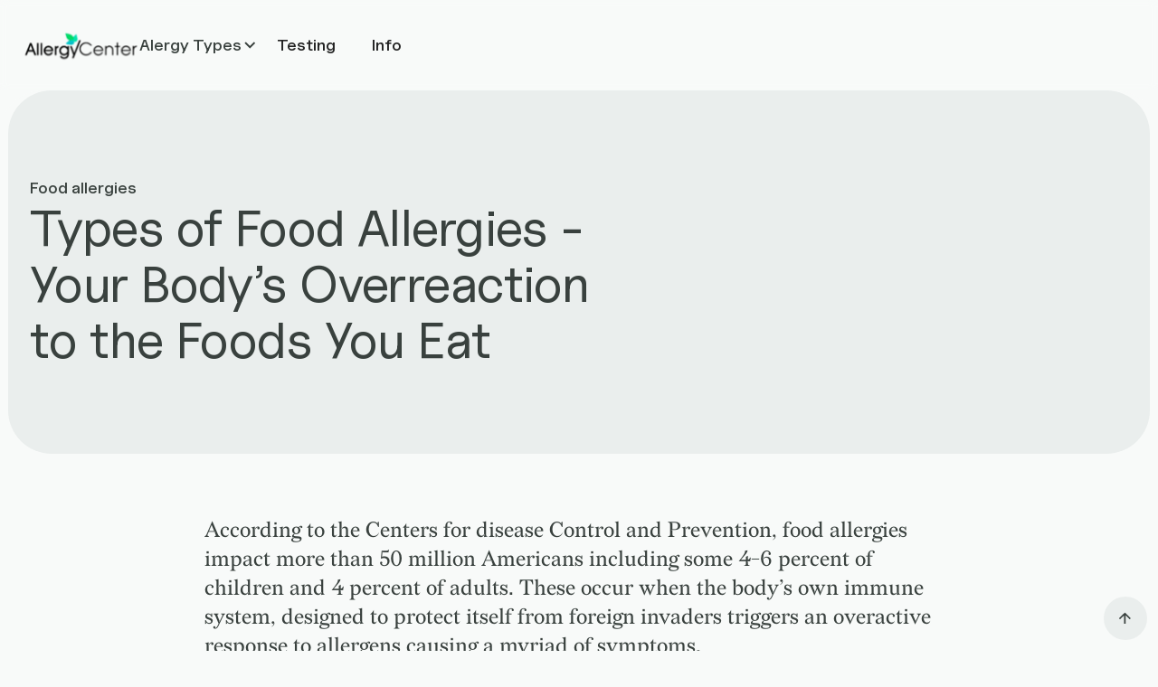

--- FILE ---
content_type: text/html
request_url: https://www.allergycenter.com/post/types-of-food-allergies
body_size: 5846
content:
<!DOCTYPE html><!-- Last Published: Fri Jan 16 2026 22:26:45 GMT+0000 (Coordinated Universal Time) --><html data-wf-domain="www.allergycenter.com" data-wf-page="65779aa198346355f23d1b66" data-wf-site="65779aa198346355f23d1975" lang="en" data-wf-collection="65779aa198346355f23d1bab" data-wf-item-slug="types-of-food-allergies"><head><meta charset="utf-8"/><title></title><meta content="" name="description"/><meta content="" property="og:title"/><meta content="" property="og:description"/><meta content="" property="twitter:title"/><meta content="" property="twitter:description"/><meta property="og:type" content="website"/><meta content="summary_large_image" name="twitter:card"/><meta content="width=device-width, initial-scale=1" name="viewport"/><link href="https://cdn.prod.website-files.com/65779aa198346355f23d1975/css/allergy-center-26eac8.webflow.shared.26ca12ac7.css" rel="stylesheet" type="text/css" integrity="sha384-JsoSrHmu+swztcbXNAVDzN/Nnxe9X3N4V6nU6imWcuOrv45O4IVuOABSm9myg4w7" crossorigin="anonymous"/><script type="text/javascript">!function(o,c){var n=c.documentElement,t=" w-mod-";n.className+=t+"js",("ontouchstart"in o||o.DocumentTouch&&c instanceof DocumentTouch)&&(n.className+=t+"touch")}(window,document);</script><link href="https://cdn.prod.website-files.com/img/favicon.ico" rel="shortcut icon" type="image/x-icon"/><link href="https://cdn.prod.website-files.com/img/webclip.png" rel="apple-touch-icon"/><script async="" src="https://www.googletagmanager.com/gtag/js?id=G-K94EQJVFCF"></script><script type="text/javascript">window.dataLayer = window.dataLayer || [];function gtag(){dataLayer.push(arguments);}gtag('set', 'developer_id.dZGVlNj', true);gtag('js', new Date());gtag('config', 'G-K94EQJVFCF');</script><style>
body {
    -moz-osx-font-smoothing: grayscale;
    -webkit-font-smoothing: antialiased;
}
select, input, textarea { 
  -webkit-appearance: none;
}
</style></head><body><div class="page-wrapper"><div id="Top" class="back-to-top-container"><a href="#Top" class="back-to-top-button w-inline-block"><img src="https://cdn.prod.website-files.com/65779aa198346355f23d1975/65779aa198346355f23d1bba_interface-icon-arrow-right-x-small.svg" alt="" class="back-to-top-arrow"/></a></div><div class="navbar-wrapper"><div class="container---main wide"><div data-animation="default" data-collapse="medium" data-duration="400" data-easing="ease" data-easing2="ease" role="banner" class="navbar w-nav"><div class="navbar-row"><div class="navbar-left"><a href="/" class="nav-brand w-nav-brand"><img width="201" loading="lazy" alt="" src="https://cdn.prod.website-files.com/65779aa198346355f23d1975/6578a8add12c4c1e60665c17_Mask%20group.svg"/></a><nav role="navigation" class="nav-menu w-nav-menu"><div data-delay="0" data-hover="false" class="dropdown w-dropdown"><div class="dropdown-toggle w-dropdown-toggle"><div>Alergy Types</div><img alt="" src="https://cdn.prod.website-files.com/65779aa198346355f23d1975/65779aa198346355f23d1b7a_interface-icon-chevron-down-small.svg"/></div><nav class="dropdown-list w-dropdown-list"><div class="dropdown-list-links"><a href="/blog-categories/food-allergies" class="dropdown-link-item w-inline-block"><div>Food</div><img alt="" src="https://cdn.prod.website-files.com/65779aa198346355f23d1975/65779aa198346355f23d1bba_interface-icon-arrow-right-x-small.svg"/></a><div class="horizontal-rule"></div><a href="/blog-categories/seasonal-allergies" class="dropdown-link-item w-inline-block"><div>Seasonal</div><img alt="" src="https://cdn.prod.website-files.com/65779aa198346355f23d1975/65779aa198346355f23d1bba_interface-icon-arrow-right-x-small.svg"/></a><div class="horizontal-rule"></div><a href="/blog-categories/indoor-allergies" class="dropdown-link-item w-inline-block"><div>Indoor</div><img alt="" src="https://cdn.prod.website-files.com/65779aa198346355f23d1975/65779aa198346355f23d1bba_interface-icon-arrow-right-x-small.svg"/></a><div class="horizontal-rule"></div><div class="small-text sans hidden">Explore the complete range of Medium Rare templates at <a href="https://mediumrare.shop/?utm_source=webflow.io&amp;utm_medium=template-demo&amp;utm_campaign=Verywell%20Demo&amp;utm_content=Shop%20Navbar%20Link" target="_blank" class="underline">mediumrare.shop</a></div></div></nav></div><a href="https://www.allergycenter.com/blog-categories/allergy-testing" class="w-nav-link">Testing</a><a href="#" class="w-nav-link">Info</a></nav></div><div class="navbar-right"><a href="/account/sign-in" class="nav-utility-link hidden">Sign in</a><a href="https://mmra.re/purchaseverywell" target="_blank" class="button nav-button hidden w-inline-block"><div>Get Verywell</div></a><div class="menu-button w-nav-button"><div class="menu-button-wrapper"><div class="menu-button-horziontal"><div class="menu-button-horizontal-line line-1"></div><div class="menu-button-horizontal-line line-2"></div><div class="menu-button-horizontal-line line-3"></div></div><div class="menu-button-cross"><div class="menu-button-cross-line line-1"></div><div class="menu-button-cross-line line-2"></div></div></div></div></div></div></div></div></div><div class="section-wrapper no-top-padding"><div class="section rounded bg-gray-b"><div class="container---main"><div id="w-node-_00cc05da-5be8-bcda-c63f-0fe8d025eae0-f23d1b66" class="columns gap-3x blog-header"><div id="w-node-_00cc05da-5be8-bcda-c63f-0fe8d025eae2-f23d1b66" class="rows gap-1x"><a href="/blog-categories/food-allergies">Food allergies</a><h1>Types of Food Allergies - Your Body’s Overreaction to the Foods You Eat</h1></div><img src="" alt="" class="rounded-image w-dyn-bind-empty"/></div></div></div></div><div class="section bg-gray-a"><div class="container---main"><div class="container---l align-center"><div id="w-node-_00cc05da-5be8-bcda-c63f-0fe8d025eaec-f23d1b66" class="rows gap-4x"><h3 class="w-dyn-bind-empty"></h3><div class="article-large w-richtext"><p>According to the Centers for disease Control and Prevention, food allergies impact more than 50 million Americans including some 4-6 percent of children and 4 percent of adults. These occur when the body’s own immune system, designed to protect itself from foreign invaders triggers an overactive response to allergens causing a myriad of symptoms.</p><p><a href="http://bit.ly/1DTpBLz">http://bit.ly/1DTpBLz</a></p><p><strong>Common Food Allergies</strong></p><p>While any food or food substance can cause an allergic reaction, the majority of food allergies stem from one or more of the following:</p><ul role="list"><li>Eggs</li><li>Milk</li><li><a href="http://allergycenter.com/peanut-allergies-what-every-parent-should-know/" target="_blank">Peanuts</a></li><li>Tree nuts</li><li>Fish</li><li>Shellfish</li><li>Wheat</li><li>Soy</li></ul><p><a href="http://bit.ly/1jZNwqp">http://bit.ly/1jZNwqp</a></p><p><strong>Symptoms Associated With Food Allergies</strong></p><p>Allergy symptoms can range from mild discomfort to the more severe, life threatening condition, anaphylaxis that can impair breathing and shut the body down completely.</p><p>Allergic reactions may affect the skin, gastrointestinal tract, cardiovascular system, or respiratory tract.</p><p>These may include:</p><ul role="list"><li>Stomach cramps/vomiting/diarrhea</li><li>Hives</li><li>Shortness of breath</li><li>Wheezing</li><li>Cough</li><li>Circulatory collapse/shock</li><li>Hoarse throat/difficulty swallowing</li><li>Swollen tongue, impairing the ability to breathe or talk</li><li>Weak pulse</li><li>Blue or pale color skin</li><li>Feeling faint or dizzy</li><li>Anaphylaxis—a serious physical reaction that can be life threatening, causing the body to go into shock</li></ul><p><strong>Delayed Allergic </strong></p><p><strong>Reactions</strong></p><p>While the majority of allergic symptoms present within two hours of ingesting a known allergen, reactions often occur within minutes. Rarely however, an allergic reaction can occur four to six hours later, as in cases of a skin allergy such as eczema developed by some children.</p><p>A severe gastrointestinal allergic reaction known as (FPIES), or food protein-induced enterocolitis syndrome can occur up to six hours after consuming milk, soy or certain grain products. It is mostly common among young infants after ingesting these foods for the first time, (or being weaned) and results in repetitive vomiting which can lead to dehydration.</p><p><a href="http://bit.ly/1zCqUO0">http://bit.ly/1zCqUO0</a></p><p><strong>Managing Food Allergies</strong></p><p><strong>Avoidance and Cross-reactive Allergens</strong></p><p>The majority of food allergies can be managed by simply avoiding food triggers and the environments these foods are prepared in. Much of the time allergies run in families and can be inherited, though not always. It is impossible to predict whether children of allergy sufferers, or siblings will develop sensitivity to certain foods.</p><p>Some food substances may also be “cross-reactive” meaning that allergies to specific foods may also crossover to general food groups. This happens with shellfish for example, when persons are allergic to shrimp, but also react to crab and lobster, or with peanut allergies and other tree nut reactions such as pecans, cashews, and walnuts.</p><p>In most cases however, once properly identified, food allergies can be managed fairly well through product and environmental awareness and avoidance.</p></div></div></div></div></div><div class="section-wrapper"><div class="section rounded bg-gray-b"><div class="container---main"><div id="w-node-_085f88d1-05ef-bbd2-ab53-8f3cfecefdb2-f23d1b66" class="rows gap-3x"><h4>Continue Reading</h4><div class="w-dyn-list"><div role="list" class="columns gap-1x blog w-dyn-items"><div role="listitem" class="w-dyn-item"><div class="blog-card"><a href="/post/mold-allergies-symptoms-causes-and-how-to-reduce-exposure-indoors" class="w-inline-block"><img src="" alt="" class="card-image w-dyn-bind-empty"/></a><div class="card-body blog"><a href="/blog-categories/indoor-allergies" class="text-primary-2b">Indoor Allergies</a><a href="/post/mold-allergies-symptoms-causes-and-how-to-reduce-exposure-indoors" class="w-inline-block"><h4>Mold Allergies: Symptoms, Causes, and How to Reduce Exposure Indoors</h4></a></div></div></div><div role="listitem" class="w-dyn-item"><div class="blog-card"><a href="/post/top-10-most-effective-allergy-medications" class="w-inline-block"><img src="" alt="" class="card-image w-dyn-bind-empty"/></a><div class="card-body blog"><a href="/blog-categories/allergy-treatments" class="text-primary-2b">Allergy Treatments</a><a href="/post/top-10-most-effective-allergy-medications" class="w-inline-block"><h4>Top 10 Most Effective Allergy Medications</h4></a></div></div></div><div role="listitem" class="w-dyn-item"><div class="blog-card"><a href="/post/insect-sting-allergies" class="w-inline-block"><img src="" alt="" class="card-image w-dyn-bind-empty"/></a><div class="card-body blog"><a href="/blog-categories/allergy-types" class="text-primary-2b">Allergy Types</a><a href="/post/insect-sting-allergies" class="w-inline-block"><h4> Insect Sting Allergies: A Comprehensive Medical Overview</h4></a></div></div></div></div></div></div></div></div></div><div class="section-wrapper"><div class="section rounded bg-gray-b"><div class="container---main"><div id="w-node-_6243bf2d-02a2-8d8f-2e05-3f67cc8bf005-cc8bf002" class="columns gap-3x"><div id="w-node-_6243bf2d-02a2-8d8f-2e05-3f67cc8bf006-cc8bf002" class="rows justify-between"><h4 class="large-heading">Stay up-to-date.</h4><div id="w-node-_6243bf2d-02a2-8d8f-2e05-3f67cc8bf009-cc8bf002" class="large-text"><em>Strictly no spam.</em><br/>Just insightful articles and news updates.</div></div><div class="form-block w-form"><form id="email-form" name="email-form" method="get" data-name="Email Form" class="rows gap-1-5x form-block form" data-wf-page-id="65779aa198346355f23d1b66" data-wf-element-id="6243bf2d-02a2-8d8f-2e05-3f67cc8bf00f"><div id="w-node-_6243bf2d-02a2-8d8f-2e05-3f67cc8bf010-cc8bf002" class="rows gap-0-5x"><div id="w-node-_6243bf2d-02a2-8d8f-2e05-3f67cc8bf011-cc8bf002" class="small-text sans">Your Name</div><input class="form-input w-input" maxlength="256" name="field-3" data-name="Field 3" placeholder="Angelo Varakidis" type="text" id="field-3"/></div><div id="w-node-_6243bf2d-02a2-8d8f-2e05-3f67cc8bf014-cc8bf002" class="rows gap-0-5x"><div id="w-node-_6243bf2d-02a2-8d8f-2e05-3f67cc8bf015-cc8bf002" class="small-text sans">Email Address</div><input class="form-input w-input" maxlength="256" name="name" data-name="Name" placeholder="you@website.com" type="text" id="field"/></div><label class="w-checkbox selectable-field"><div class="w-checkbox-input w-checkbox-input--inputType-custom checkbox"></div><input type="checkbox" id="Agreement-2" name="Agreement-2" data-name="Agreement 2" style="opacity:0;position:absolute;z-index:-1"/><span class="selectable-label w-form-label" for="Agreement-2">I agree to the <a href="/company/legal" target="_blank">Terms &amp; Conditions</a></span></label><input type="submit" data-wait="Please wait..." class="button bg-primary-2b align-left w-button" value="Subscribe"/></form><div class="form-success w-form-done"><div>Thank you! Your submission has been received!</div></div><div class="form-error w-form-fail"><div>Oops! Something went wrong while submitting the form.</div></div></div></div></div></div></div><div class="section footer bg-gray-a"><div class="container---main"><div id="w-node-ca79aade-ef7f-0076-e1aa-5537844bbadf-55b37658" class="rows gap-4x"><div id="w-node-ca79aade-ef7f-0076-e1aa-5537844bbae0-55b37658" class="footer-columns"><div class="container---s justify-between footer-cta"><h4 class="large-heading hidden">Unlock the Power of Virtual Allergy Care.</h4><a href="https://mmra.re/purchaseverywell" target="_blank" class="button hidden w-inline-block"><div id="w-node-ca79aade-ef7f-0076-e1aa-5537844bbae5-55b37658">Get Verywell</div></a></div><div class="container---m"><div id="w-node-ca79aade-ef7f-0076-e1aa-5537844bbae8-55b37658" class="columns menus"><div id="w-node-ca79aade-ef7f-0076-e1aa-5537844bbae9-55b37658" class="rows gap-0-5x menu hidden"><h5 class="muted">Product</h5></div><div id="w-node-ca79aade-ef7f-0076-e1aa-5537844bbafe-55b37658" class="rows gap-0-5x menu"><h5 class="muted">Company</h5><a href="/company/privacy-policy" class="sans link">Privacy Policy</a><a href="/company/terms-conditions" class="sans link">Terms &amp; Conditions</a></div><div id="w-node-ca79aade-ef7f-0076-e1aa-5537844bbb09-55b37658" class="rows gap-0-5x menu"><h5 class="muted">Resources</h5><a href="https://medmind.com" class="sans link">MedMind.com</a><a href="https://optimal.health" class="sans link">Optimal.Health</a><a href="https://hrt.org" target="_blank" class="sans link">HRT.org</a></div></div></div></div><div class="footer-bottom-row hidden"><div class="footer-small-links"><a href="/template/style-guide" class="small-text sans link">Style Guide</a><a href="/template/changelog" class="small-text sans link">Changelog</a><a href="/template/licenses" class="small-text sans link">Licenses</a><a href="/template/getting-started" class="small-text sans link">Getting Started</a></div></div><div id="w-node-ca79aade-ef7f-0076-e1aa-5537844bbb26-55b37658" class="small-text sans">The content and telehealth services provided on the AllergyCenter.com platform are intended for informational and educational purposes only and should not be considered as a substitute for professional medical advice, diagnosis, or treatment. Always consult your physician or a qualified healthcare provider for any questions or concerns you may have regarding your health. In case of a medical emergency, call your doctor or dial emergency services immediately. Reliance on any information provided on this platform is solely at your own risk.</div></div></div></div></div><script src="https://d3e54v103j8qbb.cloudfront.net/js/jquery-3.5.1.min.dc5e7f18c8.js?site=65779aa198346355f23d1975" type="text/javascript" integrity="sha256-9/aliU8dGd2tb6OSsuzixeV4y/faTqgFtohetphbbj0=" crossorigin="anonymous"></script><script src="https://cdn.prod.website-files.com/65779aa198346355f23d1975/js/webflow.schunk.36b8fb49256177c8.js" type="text/javascript" integrity="sha384-4abIlA5/v7XaW1HMXKBgnUuhnjBYJ/Z9C1OSg4OhmVw9O3QeHJ/qJqFBERCDPv7G" crossorigin="anonymous"></script><script src="https://cdn.prod.website-files.com/65779aa198346355f23d1975/js/webflow.schunk.257644a7ff5a4ac3.js" type="text/javascript" integrity="sha384-uv4t2egrDs35uWM1HcM+Eg6nuMfroQqULqbd5Yx9bHYhP3rpTXU9gdoo9M+eiOgg" crossorigin="anonymous"></script><script src="https://cdn.prod.website-files.com/65779aa198346355f23d1975/js/webflow.e83b2479.7aa15815c612e7b2.js" type="text/javascript" integrity="sha384-b6fmrzuCiD2TdTTUzrbsTnBv8TZAetne7OBaiu3sTxo9bJXkaIm2FdP29A3ZAElq" crossorigin="anonymous"></script></body></html>

--- FILE ---
content_type: text/css
request_url: https://cdn.prod.website-files.com/65779aa198346355f23d1975/css/allergy-center-26eac8.webflow.shared.26ca12ac7.css
body_size: 18645
content:
html {
  -webkit-text-size-adjust: 100%;
  -ms-text-size-adjust: 100%;
  font-family: sans-serif;
}

body {
  margin: 0;
}

article, aside, details, figcaption, figure, footer, header, hgroup, main, menu, nav, section, summary {
  display: block;
}

audio, canvas, progress, video {
  vertical-align: baseline;
  display: inline-block;
}

audio:not([controls]) {
  height: 0;
  display: none;
}

[hidden], template {
  display: none;
}

a {
  background-color: #0000;
}

a:active, a:hover {
  outline: 0;
}

abbr[title] {
  border-bottom: 1px dotted;
}

b, strong {
  font-weight: bold;
}

dfn {
  font-style: italic;
}

h1 {
  margin: .67em 0;
  font-size: 2em;
}

mark {
  color: #000;
  background: #ff0;
}

small {
  font-size: 80%;
}

sub, sup {
  vertical-align: baseline;
  font-size: 75%;
  line-height: 0;
  position: relative;
}

sup {
  top: -.5em;
}

sub {
  bottom: -.25em;
}

img {
  border: 0;
}

svg:not(:root) {
  overflow: hidden;
}

hr {
  box-sizing: content-box;
  height: 0;
}

pre {
  overflow: auto;
}

code, kbd, pre, samp {
  font-family: monospace;
  font-size: 1em;
}

button, input, optgroup, select, textarea {
  color: inherit;
  font: inherit;
  margin: 0;
}

button {
  overflow: visible;
}

button, select {
  text-transform: none;
}

button, html input[type="button"], input[type="reset"] {
  -webkit-appearance: button;
  cursor: pointer;
}

button[disabled], html input[disabled] {
  cursor: default;
}

button::-moz-focus-inner, input::-moz-focus-inner {
  border: 0;
  padding: 0;
}

input {
  line-height: normal;
}

input[type="checkbox"], input[type="radio"] {
  box-sizing: border-box;
  padding: 0;
}

input[type="number"]::-webkit-inner-spin-button, input[type="number"]::-webkit-outer-spin-button {
  height: auto;
}

input[type="search"] {
  -webkit-appearance: none;
}

input[type="search"]::-webkit-search-cancel-button, input[type="search"]::-webkit-search-decoration {
  -webkit-appearance: none;
}

legend {
  border: 0;
  padding: 0;
}

textarea {
  overflow: auto;
}

optgroup {
  font-weight: bold;
}

table {
  border-collapse: collapse;
  border-spacing: 0;
}

td, th {
  padding: 0;
}

@font-face {
  font-family: webflow-icons;
  src: url("[data-uri]") format("truetype");
  font-weight: normal;
  font-style: normal;
}

[class^="w-icon-"], [class*=" w-icon-"] {
  speak: none;
  font-variant: normal;
  text-transform: none;
  -webkit-font-smoothing: antialiased;
  -moz-osx-font-smoothing: grayscale;
  font-style: normal;
  font-weight: normal;
  line-height: 1;
  font-family: webflow-icons !important;
}

.w-icon-slider-right:before {
  content: "";
}

.w-icon-slider-left:before {
  content: "";
}

.w-icon-nav-menu:before {
  content: "";
}

.w-icon-arrow-down:before, .w-icon-dropdown-toggle:before {
  content: "";
}

.w-icon-file-upload-remove:before {
  content: "";
}

.w-icon-file-upload-icon:before {
  content: "";
}

* {
  box-sizing: border-box;
}

html {
  height: 100%;
}

body {
  color: #333;
  background-color: #fff;
  min-height: 100%;
  margin: 0;
  font-family: Arial, sans-serif;
  font-size: 14px;
  line-height: 20px;
}

img {
  vertical-align: middle;
  max-width: 100%;
  display: inline-block;
}

html.w-mod-touch * {
  background-attachment: scroll !important;
}

.w-block {
  display: block;
}

.w-inline-block {
  max-width: 100%;
  display: inline-block;
}

.w-clearfix:before, .w-clearfix:after {
  content: " ";
  grid-area: 1 / 1 / 2 / 2;
  display: table;
}

.w-clearfix:after {
  clear: both;
}

.w-hidden {
  display: none;
}

.w-button {
  color: #fff;
  line-height: inherit;
  cursor: pointer;
  background-color: #3898ec;
  border: 0;
  border-radius: 0;
  padding: 9px 15px;
  text-decoration: none;
  display: inline-block;
}

input.w-button {
  -webkit-appearance: button;
}

html[data-w-dynpage] [data-w-cloak] {
  color: #0000 !important;
}

.w-code-block {
  margin: unset;
}

pre.w-code-block code {
  all: inherit;
}

.w-optimization {
  display: contents;
}

.w-webflow-badge, .w-webflow-badge > img {
  box-sizing: unset;
  width: unset;
  height: unset;
  max-height: unset;
  max-width: unset;
  min-height: unset;
  min-width: unset;
  margin: unset;
  padding: unset;
  float: unset;
  clear: unset;
  border: unset;
  border-radius: unset;
  background: unset;
  background-image: unset;
  background-position: unset;
  background-size: unset;
  background-repeat: unset;
  background-origin: unset;
  background-clip: unset;
  background-attachment: unset;
  background-color: unset;
  box-shadow: unset;
  transform: unset;
  direction: unset;
  font-family: unset;
  font-weight: unset;
  color: unset;
  font-size: unset;
  line-height: unset;
  font-style: unset;
  font-variant: unset;
  text-align: unset;
  letter-spacing: unset;
  -webkit-text-decoration: unset;
  text-decoration: unset;
  text-indent: unset;
  text-transform: unset;
  list-style-type: unset;
  text-shadow: unset;
  vertical-align: unset;
  cursor: unset;
  white-space: unset;
  word-break: unset;
  word-spacing: unset;
  word-wrap: unset;
  transition: unset;
}

.w-webflow-badge {
  white-space: nowrap;
  cursor: pointer;
  box-shadow: 0 0 0 1px #0000001a, 0 1px 3px #0000001a;
  visibility: visible !important;
  opacity: 1 !important;
  z-index: 2147483647 !important;
  color: #aaadb0 !important;
  overflow: unset !important;
  background-color: #fff !important;
  border-radius: 3px !important;
  width: auto !important;
  height: auto !important;
  margin: 0 !important;
  padding: 6px !important;
  font-size: 12px !important;
  line-height: 14px !important;
  text-decoration: none !important;
  display: inline-block !important;
  position: fixed !important;
  inset: auto 12px 12px auto !important;
  transform: none !important;
}

.w-webflow-badge > img {
  position: unset;
  visibility: unset !important;
  opacity: 1 !important;
  vertical-align: middle !important;
  display: inline-block !important;
}

h1, h2, h3, h4, h5, h6 {
  margin-bottom: 10px;
  font-weight: bold;
}

h1 {
  margin-top: 20px;
  font-size: 38px;
  line-height: 44px;
}

h2 {
  margin-top: 20px;
  font-size: 32px;
  line-height: 36px;
}

h3 {
  margin-top: 20px;
  font-size: 24px;
  line-height: 30px;
}

h4 {
  margin-top: 10px;
  font-size: 18px;
  line-height: 24px;
}

h5 {
  margin-top: 10px;
  font-size: 14px;
  line-height: 20px;
}

h6 {
  margin-top: 10px;
  font-size: 12px;
  line-height: 18px;
}

p {
  margin-top: 0;
  margin-bottom: 10px;
}

blockquote {
  border-left: 5px solid #e2e2e2;
  margin: 0 0 10px;
  padding: 10px 20px;
  font-size: 18px;
  line-height: 22px;
}

figure {
  margin: 0 0 10px;
}

figcaption {
  text-align: center;
  margin-top: 5px;
}

ul, ol {
  margin-top: 0;
  margin-bottom: 10px;
  padding-left: 40px;
}

.w-list-unstyled {
  padding-left: 0;
  list-style: none;
}

.w-embed:before, .w-embed:after {
  content: " ";
  grid-area: 1 / 1 / 2 / 2;
  display: table;
}

.w-embed:after {
  clear: both;
}

.w-video {
  width: 100%;
  padding: 0;
  position: relative;
}

.w-video iframe, .w-video object, .w-video embed {
  border: none;
  width: 100%;
  height: 100%;
  position: absolute;
  top: 0;
  left: 0;
}

fieldset {
  border: 0;
  margin: 0;
  padding: 0;
}

button, [type="button"], [type="reset"] {
  cursor: pointer;
  -webkit-appearance: button;
  border: 0;
}

.w-form {
  margin: 0 0 15px;
}

.w-form-done {
  text-align: center;
  background-color: #ddd;
  padding: 20px;
  display: none;
}

.w-form-fail {
  background-color: #ffdede;
  margin-top: 10px;
  padding: 10px;
  display: none;
}

label {
  margin-bottom: 5px;
  font-weight: bold;
  display: block;
}

.w-input, .w-select {
  color: #333;
  vertical-align: middle;
  background-color: #fff;
  border: 1px solid #ccc;
  width: 100%;
  height: 38px;
  margin-bottom: 10px;
  padding: 8px 12px;
  font-size: 14px;
  line-height: 1.42857;
  display: block;
}

.w-input::placeholder, .w-select::placeholder {
  color: #999;
}

.w-input:focus, .w-select:focus {
  border-color: #3898ec;
  outline: 0;
}

.w-input[disabled], .w-select[disabled], .w-input[readonly], .w-select[readonly], fieldset[disabled] .w-input, fieldset[disabled] .w-select {
  cursor: not-allowed;
}

.w-input[disabled]:not(.w-input-disabled), .w-select[disabled]:not(.w-input-disabled), .w-input[readonly], .w-select[readonly], fieldset[disabled]:not(.w-input-disabled) .w-input, fieldset[disabled]:not(.w-input-disabled) .w-select {
  background-color: #eee;
}

textarea.w-input, textarea.w-select {
  height: auto;
}

.w-select {
  background-color: #f3f3f3;
}

.w-select[multiple] {
  height: auto;
}

.w-form-label {
  cursor: pointer;
  margin-bottom: 0;
  font-weight: normal;
  display: inline-block;
}

.w-radio {
  margin-bottom: 5px;
  padding-left: 20px;
  display: block;
}

.w-radio:before, .w-radio:after {
  content: " ";
  grid-area: 1 / 1 / 2 / 2;
  display: table;
}

.w-radio:after {
  clear: both;
}

.w-radio-input {
  float: left;
  margin: 3px 0 0 -20px;
  line-height: normal;
}

.w-file-upload {
  margin-bottom: 10px;
  display: block;
}

.w-file-upload-input {
  opacity: 0;
  z-index: -100;
  width: .1px;
  height: .1px;
  position: absolute;
  overflow: hidden;
}

.w-file-upload-default, .w-file-upload-uploading, .w-file-upload-success {
  color: #333;
  display: inline-block;
}

.w-file-upload-error {
  margin-top: 10px;
  display: block;
}

.w-file-upload-default.w-hidden, .w-file-upload-uploading.w-hidden, .w-file-upload-error.w-hidden, .w-file-upload-success.w-hidden {
  display: none;
}

.w-file-upload-uploading-btn {
  cursor: pointer;
  background-color: #fafafa;
  border: 1px solid #ccc;
  margin: 0;
  padding: 8px 12px;
  font-size: 14px;
  font-weight: normal;
  display: flex;
}

.w-file-upload-file {
  background-color: #fafafa;
  border: 1px solid #ccc;
  flex-grow: 1;
  justify-content: space-between;
  margin: 0;
  padding: 8px 9px 8px 11px;
  display: flex;
}

.w-file-upload-file-name {
  font-size: 14px;
  font-weight: normal;
  display: block;
}

.w-file-remove-link {
  cursor: pointer;
  width: auto;
  height: auto;
  margin-top: 3px;
  margin-left: 10px;
  padding: 3px;
  display: block;
}

.w-icon-file-upload-remove {
  margin: auto;
  font-size: 10px;
}

.w-file-upload-error-msg {
  color: #ea384c;
  padding: 2px 0;
  display: inline-block;
}

.w-file-upload-info {
  padding: 0 12px;
  line-height: 38px;
  display: inline-block;
}

.w-file-upload-label {
  cursor: pointer;
  background-color: #fafafa;
  border: 1px solid #ccc;
  margin: 0;
  padding: 8px 12px;
  font-size: 14px;
  font-weight: normal;
  display: inline-block;
}

.w-icon-file-upload-icon, .w-icon-file-upload-uploading {
  width: 20px;
  margin-right: 8px;
  display: inline-block;
}

.w-icon-file-upload-uploading {
  height: 20px;
}

.w-container {
  max-width: 940px;
  margin-left: auto;
  margin-right: auto;
}

.w-container:before, .w-container:after {
  content: " ";
  grid-area: 1 / 1 / 2 / 2;
  display: table;
}

.w-container:after {
  clear: both;
}

.w-container .w-row {
  margin-left: -10px;
  margin-right: -10px;
}

.w-row:before, .w-row:after {
  content: " ";
  grid-area: 1 / 1 / 2 / 2;
  display: table;
}

.w-row:after {
  clear: both;
}

.w-row .w-row {
  margin-left: 0;
  margin-right: 0;
}

.w-col {
  float: left;
  width: 100%;
  min-height: 1px;
  padding-left: 10px;
  padding-right: 10px;
  position: relative;
}

.w-col .w-col {
  padding-left: 0;
  padding-right: 0;
}

.w-col-1 {
  width: 8.33333%;
}

.w-col-2 {
  width: 16.6667%;
}

.w-col-3 {
  width: 25%;
}

.w-col-4 {
  width: 33.3333%;
}

.w-col-5 {
  width: 41.6667%;
}

.w-col-6 {
  width: 50%;
}

.w-col-7 {
  width: 58.3333%;
}

.w-col-8 {
  width: 66.6667%;
}

.w-col-9 {
  width: 75%;
}

.w-col-10 {
  width: 83.3333%;
}

.w-col-11 {
  width: 91.6667%;
}

.w-col-12 {
  width: 100%;
}

.w-hidden-main {
  display: none !important;
}

@media screen and (max-width: 991px) {
  .w-container {
    max-width: 728px;
  }

  .w-hidden-main {
    display: inherit !important;
  }

  .w-hidden-medium {
    display: none !important;
  }

  .w-col-medium-1 {
    width: 8.33333%;
  }

  .w-col-medium-2 {
    width: 16.6667%;
  }

  .w-col-medium-3 {
    width: 25%;
  }

  .w-col-medium-4 {
    width: 33.3333%;
  }

  .w-col-medium-5 {
    width: 41.6667%;
  }

  .w-col-medium-6 {
    width: 50%;
  }

  .w-col-medium-7 {
    width: 58.3333%;
  }

  .w-col-medium-8 {
    width: 66.6667%;
  }

  .w-col-medium-9 {
    width: 75%;
  }

  .w-col-medium-10 {
    width: 83.3333%;
  }

  .w-col-medium-11 {
    width: 91.6667%;
  }

  .w-col-medium-12 {
    width: 100%;
  }

  .w-col-stack {
    width: 100%;
    left: auto;
    right: auto;
  }
}

@media screen and (max-width: 767px) {
  .w-hidden-main, .w-hidden-medium {
    display: inherit !important;
  }

  .w-hidden-small {
    display: none !important;
  }

  .w-row, .w-container .w-row {
    margin-left: 0;
    margin-right: 0;
  }

  .w-col {
    width: 100%;
    left: auto;
    right: auto;
  }

  .w-col-small-1 {
    width: 8.33333%;
  }

  .w-col-small-2 {
    width: 16.6667%;
  }

  .w-col-small-3 {
    width: 25%;
  }

  .w-col-small-4 {
    width: 33.3333%;
  }

  .w-col-small-5 {
    width: 41.6667%;
  }

  .w-col-small-6 {
    width: 50%;
  }

  .w-col-small-7 {
    width: 58.3333%;
  }

  .w-col-small-8 {
    width: 66.6667%;
  }

  .w-col-small-9 {
    width: 75%;
  }

  .w-col-small-10 {
    width: 83.3333%;
  }

  .w-col-small-11 {
    width: 91.6667%;
  }

  .w-col-small-12 {
    width: 100%;
  }
}

@media screen and (max-width: 479px) {
  .w-container {
    max-width: none;
  }

  .w-hidden-main, .w-hidden-medium, .w-hidden-small {
    display: inherit !important;
  }

  .w-hidden-tiny {
    display: none !important;
  }

  .w-col {
    width: 100%;
  }

  .w-col-tiny-1 {
    width: 8.33333%;
  }

  .w-col-tiny-2 {
    width: 16.6667%;
  }

  .w-col-tiny-3 {
    width: 25%;
  }

  .w-col-tiny-4 {
    width: 33.3333%;
  }

  .w-col-tiny-5 {
    width: 41.6667%;
  }

  .w-col-tiny-6 {
    width: 50%;
  }

  .w-col-tiny-7 {
    width: 58.3333%;
  }

  .w-col-tiny-8 {
    width: 66.6667%;
  }

  .w-col-tiny-9 {
    width: 75%;
  }

  .w-col-tiny-10 {
    width: 83.3333%;
  }

  .w-col-tiny-11 {
    width: 91.6667%;
  }

  .w-col-tiny-12 {
    width: 100%;
  }
}

.w-widget {
  position: relative;
}

.w-widget-map {
  width: 100%;
  height: 400px;
}

.w-widget-map label {
  width: auto;
  display: inline;
}

.w-widget-map img {
  max-width: inherit;
}

.w-widget-map .gm-style-iw {
  text-align: center;
}

.w-widget-map .gm-style-iw > button {
  display: none !important;
}

.w-widget-twitter {
  overflow: hidden;
}

.w-widget-twitter-count-shim {
  vertical-align: top;
  text-align: center;
  background: #fff;
  border: 1px solid #758696;
  border-radius: 3px;
  width: 28px;
  height: 20px;
  display: inline-block;
  position: relative;
}

.w-widget-twitter-count-shim * {
  pointer-events: none;
  -webkit-user-select: none;
  user-select: none;
}

.w-widget-twitter-count-shim .w-widget-twitter-count-inner {
  text-align: center;
  color: #999;
  font-family: serif;
  font-size: 15px;
  line-height: 12px;
  position: relative;
}

.w-widget-twitter-count-shim .w-widget-twitter-count-clear {
  display: block;
  position: relative;
}

.w-widget-twitter-count-shim.w--large {
  width: 36px;
  height: 28px;
}

.w-widget-twitter-count-shim.w--large .w-widget-twitter-count-inner {
  font-size: 18px;
  line-height: 18px;
}

.w-widget-twitter-count-shim:not(.w--vertical) {
  margin-left: 5px;
  margin-right: 8px;
}

.w-widget-twitter-count-shim:not(.w--vertical).w--large {
  margin-left: 6px;
}

.w-widget-twitter-count-shim:not(.w--vertical):before, .w-widget-twitter-count-shim:not(.w--vertical):after {
  content: " ";
  pointer-events: none;
  border: solid #0000;
  width: 0;
  height: 0;
  position: absolute;
  top: 50%;
  left: 0;
}

.w-widget-twitter-count-shim:not(.w--vertical):before {
  border-width: 4px;
  border-color: #75869600 #5d6c7b #75869600 #75869600;
  margin-top: -4px;
  margin-left: -9px;
}

.w-widget-twitter-count-shim:not(.w--vertical).w--large:before {
  border-width: 5px;
  margin-top: -5px;
  margin-left: -10px;
}

.w-widget-twitter-count-shim:not(.w--vertical):after {
  border-width: 4px;
  border-color: #fff0 #fff #fff0 #fff0;
  margin-top: -4px;
  margin-left: -8px;
}

.w-widget-twitter-count-shim:not(.w--vertical).w--large:after {
  border-width: 5px;
  margin-top: -5px;
  margin-left: -9px;
}

.w-widget-twitter-count-shim.w--vertical {
  width: 61px;
  height: 33px;
  margin-bottom: 8px;
}

.w-widget-twitter-count-shim.w--vertical:before, .w-widget-twitter-count-shim.w--vertical:after {
  content: " ";
  pointer-events: none;
  border: solid #0000;
  width: 0;
  height: 0;
  position: absolute;
  top: 100%;
  left: 50%;
}

.w-widget-twitter-count-shim.w--vertical:before {
  border-width: 5px;
  border-color: #5d6c7b #75869600 #75869600;
  margin-left: -5px;
}

.w-widget-twitter-count-shim.w--vertical:after {
  border-width: 4px;
  border-color: #fff #fff0 #fff0;
  margin-left: -4px;
}

.w-widget-twitter-count-shim.w--vertical .w-widget-twitter-count-inner {
  font-size: 18px;
  line-height: 22px;
}

.w-widget-twitter-count-shim.w--vertical.w--large {
  width: 76px;
}

.w-background-video {
  color: #fff;
  height: 500px;
  position: relative;
  overflow: hidden;
}

.w-background-video > video {
  object-fit: cover;
  z-index: -100;
  background-position: 50%;
  background-size: cover;
  width: 100%;
  height: 100%;
  margin: auto;
  position: absolute;
  inset: -100%;
}

.w-background-video > video::-webkit-media-controls-start-playback-button {
  -webkit-appearance: none;
  display: none !important;
}

.w-background-video--control {
  background-color: #0000;
  padding: 0;
  position: absolute;
  bottom: 1em;
  right: 1em;
}

.w-background-video--control > [hidden] {
  display: none !important;
}

.w-slider {
  text-align: center;
  clear: both;
  -webkit-tap-highlight-color: #0000;
  tap-highlight-color: #0000;
  background: #ddd;
  height: 300px;
  position: relative;
}

.w-slider-mask {
  z-index: 1;
  white-space: nowrap;
  height: 100%;
  display: block;
  position: relative;
  left: 0;
  right: 0;
  overflow: hidden;
}

.w-slide {
  vertical-align: top;
  white-space: normal;
  text-align: left;
  width: 100%;
  height: 100%;
  display: inline-block;
  position: relative;
}

.w-slider-nav {
  z-index: 2;
  text-align: center;
  -webkit-tap-highlight-color: #0000;
  tap-highlight-color: #0000;
  height: 40px;
  margin: auto;
  padding-top: 10px;
  position: absolute;
  inset: auto 0 0;
}

.w-slider-nav.w-round > div {
  border-radius: 100%;
}

.w-slider-nav.w-num > div {
  font-size: inherit;
  line-height: inherit;
  width: auto;
  height: auto;
  padding: .2em .5em;
}

.w-slider-nav.w-shadow > div {
  box-shadow: 0 0 3px #3336;
}

.w-slider-nav-invert {
  color: #fff;
}

.w-slider-nav-invert > div {
  background-color: #2226;
}

.w-slider-nav-invert > div.w-active {
  background-color: #222;
}

.w-slider-dot {
  cursor: pointer;
  background-color: #fff6;
  width: 1em;
  height: 1em;
  margin: 0 3px .5em;
  transition: background-color .1s, color .1s;
  display: inline-block;
  position: relative;
}

.w-slider-dot.w-active {
  background-color: #fff;
}

.w-slider-dot:focus {
  outline: none;
  box-shadow: 0 0 0 2px #fff;
}

.w-slider-dot:focus.w-active {
  box-shadow: none;
}

.w-slider-arrow-left, .w-slider-arrow-right {
  cursor: pointer;
  color: #fff;
  -webkit-tap-highlight-color: #0000;
  tap-highlight-color: #0000;
  -webkit-user-select: none;
  user-select: none;
  width: 80px;
  margin: auto;
  font-size: 40px;
  position: absolute;
  inset: 0;
  overflow: hidden;
}

.w-slider-arrow-left [class^="w-icon-"], .w-slider-arrow-right [class^="w-icon-"], .w-slider-arrow-left [class*=" w-icon-"], .w-slider-arrow-right [class*=" w-icon-"] {
  position: absolute;
}

.w-slider-arrow-left:focus, .w-slider-arrow-right:focus {
  outline: 0;
}

.w-slider-arrow-left {
  z-index: 3;
  right: auto;
}

.w-slider-arrow-right {
  z-index: 4;
  left: auto;
}

.w-icon-slider-left, .w-icon-slider-right {
  width: 1em;
  height: 1em;
  margin: auto;
  inset: 0;
}

.w-slider-aria-label {
  clip: rect(0 0 0 0);
  border: 0;
  width: 1px;
  height: 1px;
  margin: -1px;
  padding: 0;
  position: absolute;
  overflow: hidden;
}

.w-slider-force-show {
  display: block !important;
}

.w-dropdown {
  text-align: left;
  z-index: 900;
  margin-left: auto;
  margin-right: auto;
  display: inline-block;
  position: relative;
}

.w-dropdown-btn, .w-dropdown-toggle, .w-dropdown-link {
  vertical-align: top;
  color: #222;
  text-align: left;
  white-space: nowrap;
  margin-left: auto;
  margin-right: auto;
  padding: 20px;
  text-decoration: none;
  position: relative;
}

.w-dropdown-toggle {
  -webkit-user-select: none;
  user-select: none;
  cursor: pointer;
  padding-right: 40px;
  display: inline-block;
}

.w-dropdown-toggle:focus {
  outline: 0;
}

.w-icon-dropdown-toggle {
  width: 1em;
  height: 1em;
  margin: auto 20px auto auto;
  position: absolute;
  top: 0;
  bottom: 0;
  right: 0;
}

.w-dropdown-list {
  background: #ddd;
  min-width: 100%;
  display: none;
  position: absolute;
}

.w-dropdown-list.w--open {
  display: block;
}

.w-dropdown-link {
  color: #222;
  padding: 10px 20px;
  display: block;
}

.w-dropdown-link.w--current {
  color: #0082f3;
}

.w-dropdown-link:focus {
  outline: 0;
}

@media screen and (max-width: 767px) {
  .w-nav-brand {
    padding-left: 10px;
  }
}

.w-lightbox-backdrop {
  cursor: auto;
  letter-spacing: normal;
  text-indent: 0;
  text-shadow: none;
  text-transform: none;
  visibility: visible;
  white-space: normal;
  word-break: normal;
  word-spacing: normal;
  word-wrap: normal;
  color: #fff;
  text-align: center;
  z-index: 2000;
  opacity: 0;
  -webkit-user-select: none;
  -moz-user-select: none;
  -webkit-tap-highlight-color: transparent;
  background: #000000e6;
  outline: 0;
  font-family: Helvetica Neue, Helvetica, Ubuntu, Segoe UI, Verdana, sans-serif;
  font-size: 17px;
  font-style: normal;
  font-weight: 300;
  line-height: 1.2;
  list-style: disc;
  position: fixed;
  inset: 0;
  -webkit-transform: translate(0);
}

.w-lightbox-backdrop, .w-lightbox-container {
  -webkit-overflow-scrolling: touch;
  height: 100%;
  overflow: auto;
}

.w-lightbox-content {
  height: 100vh;
  position: relative;
  overflow: hidden;
}

.w-lightbox-view {
  opacity: 0;
  width: 100vw;
  height: 100vh;
  position: absolute;
}

.w-lightbox-view:before {
  content: "";
  height: 100vh;
}

.w-lightbox-group, .w-lightbox-group .w-lightbox-view, .w-lightbox-group .w-lightbox-view:before {
  height: 86vh;
}

.w-lightbox-frame, .w-lightbox-view:before {
  vertical-align: middle;
  display: inline-block;
}

.w-lightbox-figure {
  margin: 0;
  position: relative;
}

.w-lightbox-group .w-lightbox-figure {
  cursor: pointer;
}

.w-lightbox-img {
  width: auto;
  max-width: none;
  height: auto;
}

.w-lightbox-image {
  float: none;
  max-width: 100vw;
  max-height: 100vh;
  display: block;
}

.w-lightbox-group .w-lightbox-image {
  max-height: 86vh;
}

.w-lightbox-caption {
  text-align: left;
  text-overflow: ellipsis;
  white-space: nowrap;
  background: #0006;
  padding: .5em 1em;
  position: absolute;
  bottom: 0;
  left: 0;
  right: 0;
  overflow: hidden;
}

.w-lightbox-embed {
  width: 100%;
  height: 100%;
  position: absolute;
  inset: 0;
}

.w-lightbox-control {
  cursor: pointer;
  background-position: center;
  background-repeat: no-repeat;
  background-size: 24px;
  width: 4em;
  transition: all .3s;
  position: absolute;
  top: 0;
}

.w-lightbox-left {
  background-image: url("[data-uri]");
  display: none;
  bottom: 0;
  left: 0;
}

.w-lightbox-right {
  background-image: url("[data-uri]");
  display: none;
  bottom: 0;
  right: 0;
}

.w-lightbox-close {
  background-image: url("[data-uri]");
  background-size: 18px;
  height: 2.6em;
  right: 0;
}

.w-lightbox-strip {
  white-space: nowrap;
  padding: 0 1vh;
  line-height: 0;
  position: absolute;
  bottom: 0;
  left: 0;
  right: 0;
  overflow: auto hidden;
}

.w-lightbox-item {
  box-sizing: content-box;
  cursor: pointer;
  width: 10vh;
  padding: 2vh 1vh;
  display: inline-block;
  -webkit-transform: translate3d(0, 0, 0);
}

.w-lightbox-active {
  opacity: .3;
}

.w-lightbox-thumbnail {
  background: #222;
  height: 10vh;
  position: relative;
  overflow: hidden;
}

.w-lightbox-thumbnail-image {
  position: absolute;
  top: 0;
  left: 0;
}

.w-lightbox-thumbnail .w-lightbox-tall {
  width: 100%;
  top: 50%;
  transform: translate(0, -50%);
}

.w-lightbox-thumbnail .w-lightbox-wide {
  height: 100%;
  left: 50%;
  transform: translate(-50%);
}

.w-lightbox-spinner {
  box-sizing: border-box;
  border: 5px solid #0006;
  border-radius: 50%;
  width: 40px;
  height: 40px;
  margin-top: -20px;
  margin-left: -20px;
  animation: .8s linear infinite spin;
  position: absolute;
  top: 50%;
  left: 50%;
}

.w-lightbox-spinner:after {
  content: "";
  border: 3px solid #0000;
  border-bottom-color: #fff;
  border-radius: 50%;
  position: absolute;
  inset: -4px;
}

.w-lightbox-hide {
  display: none;
}

.w-lightbox-noscroll {
  overflow: hidden;
}

@media (min-width: 768px) {
  .w-lightbox-content {
    height: 96vh;
    margin-top: 2vh;
  }

  .w-lightbox-view, .w-lightbox-view:before {
    height: 96vh;
  }

  .w-lightbox-group, .w-lightbox-group .w-lightbox-view, .w-lightbox-group .w-lightbox-view:before {
    height: 84vh;
  }

  .w-lightbox-image {
    max-width: 96vw;
    max-height: 96vh;
  }

  .w-lightbox-group .w-lightbox-image {
    max-width: 82.3vw;
    max-height: 84vh;
  }

  .w-lightbox-left, .w-lightbox-right {
    opacity: .5;
    display: block;
  }

  .w-lightbox-close {
    opacity: .8;
  }

  .w-lightbox-control:hover {
    opacity: 1;
  }
}

.w-lightbox-inactive, .w-lightbox-inactive:hover {
  opacity: 0;
}

.w-richtext:before, .w-richtext:after {
  content: " ";
  grid-area: 1 / 1 / 2 / 2;
  display: table;
}

.w-richtext:after {
  clear: both;
}

.w-richtext[contenteditable="true"]:before, .w-richtext[contenteditable="true"]:after {
  white-space: initial;
}

.w-richtext ol, .w-richtext ul {
  overflow: hidden;
}

.w-richtext .w-richtext-figure-selected.w-richtext-figure-type-video div:after, .w-richtext .w-richtext-figure-selected[data-rt-type="video"] div:after, .w-richtext .w-richtext-figure-selected.w-richtext-figure-type-image div, .w-richtext .w-richtext-figure-selected[data-rt-type="image"] div {
  outline: 2px solid #2895f7;
}

.w-richtext figure.w-richtext-figure-type-video > div:after, .w-richtext figure[data-rt-type="video"] > div:after {
  content: "";
  display: none;
  position: absolute;
  inset: 0;
}

.w-richtext figure {
  max-width: 60%;
  position: relative;
}

.w-richtext figure > div:before {
  cursor: default !important;
}

.w-richtext figure img {
  width: 100%;
}

.w-richtext figure figcaption.w-richtext-figcaption-placeholder {
  opacity: .6;
}

.w-richtext figure div {
  color: #0000;
  font-size: 0;
}

.w-richtext figure.w-richtext-figure-type-image, .w-richtext figure[data-rt-type="image"] {
  display: table;
}

.w-richtext figure.w-richtext-figure-type-image > div, .w-richtext figure[data-rt-type="image"] > div {
  display: inline-block;
}

.w-richtext figure.w-richtext-figure-type-image > figcaption, .w-richtext figure[data-rt-type="image"] > figcaption {
  caption-side: bottom;
  display: table-caption;
}

.w-richtext figure.w-richtext-figure-type-video, .w-richtext figure[data-rt-type="video"] {
  width: 60%;
  height: 0;
}

.w-richtext figure.w-richtext-figure-type-video iframe, .w-richtext figure[data-rt-type="video"] iframe {
  width: 100%;
  height: 100%;
  position: absolute;
  top: 0;
  left: 0;
}

.w-richtext figure.w-richtext-figure-type-video > div, .w-richtext figure[data-rt-type="video"] > div {
  width: 100%;
}

.w-richtext figure.w-richtext-align-center {
  clear: both;
  margin-left: auto;
  margin-right: auto;
}

.w-richtext figure.w-richtext-align-center.w-richtext-figure-type-image > div, .w-richtext figure.w-richtext-align-center[data-rt-type="image"] > div {
  max-width: 100%;
}

.w-richtext figure.w-richtext-align-normal {
  clear: both;
}

.w-richtext figure.w-richtext-align-fullwidth {
  text-align: center;
  clear: both;
  width: 100%;
  max-width: 100%;
  margin-left: auto;
  margin-right: auto;
  display: block;
}

.w-richtext figure.w-richtext-align-fullwidth > div {
  padding-bottom: inherit;
  display: inline-block;
}

.w-richtext figure.w-richtext-align-fullwidth > figcaption {
  display: block;
}

.w-richtext figure.w-richtext-align-floatleft {
  float: left;
  clear: none;
  margin-right: 15px;
}

.w-richtext figure.w-richtext-align-floatright {
  float: right;
  clear: none;
  margin-left: 15px;
}

.w-nav {
  z-index: 1000;
  background: #ddd;
  position: relative;
}

.w-nav:before, .w-nav:after {
  content: " ";
  grid-area: 1 / 1 / 2 / 2;
  display: table;
}

.w-nav:after {
  clear: both;
}

.w-nav-brand {
  float: left;
  color: #333;
  text-decoration: none;
  position: relative;
}

.w-nav-link {
  vertical-align: top;
  color: #222;
  text-align: left;
  margin-left: auto;
  margin-right: auto;
  padding: 20px;
  text-decoration: none;
  display: inline-block;
  position: relative;
}

.w-nav-link.w--current {
  color: #0082f3;
}

.w-nav-menu {
  float: right;
  position: relative;
}

[data-nav-menu-open] {
  text-align: center;
  background: #c8c8c8;
  min-width: 200px;
  position: absolute;
  top: 100%;
  left: 0;
  right: 0;
  overflow: visible;
  display: block !important;
}

.w--nav-link-open {
  display: block;
  position: relative;
}

.w-nav-overlay {
  width: 100%;
  display: none;
  position: absolute;
  top: 100%;
  left: 0;
  right: 0;
  overflow: hidden;
}

.w-nav-overlay [data-nav-menu-open] {
  top: 0;
}

.w-nav[data-animation="over-left"] .w-nav-overlay {
  width: auto;
}

.w-nav[data-animation="over-left"] .w-nav-overlay, .w-nav[data-animation="over-left"] [data-nav-menu-open] {
  z-index: 1;
  top: 0;
  right: auto;
}

.w-nav[data-animation="over-right"] .w-nav-overlay {
  width: auto;
}

.w-nav[data-animation="over-right"] .w-nav-overlay, .w-nav[data-animation="over-right"] [data-nav-menu-open] {
  z-index: 1;
  top: 0;
  left: auto;
}

.w-nav-button {
  float: right;
  cursor: pointer;
  -webkit-tap-highlight-color: #0000;
  tap-highlight-color: #0000;
  -webkit-user-select: none;
  user-select: none;
  padding: 18px;
  font-size: 24px;
  display: none;
  position: relative;
}

.w-nav-button:focus {
  outline: 0;
}

.w-nav-button.w--open {
  color: #fff;
  background-color: #c8c8c8;
}

.w-nav[data-collapse="all"] .w-nav-menu {
  display: none;
}

.w-nav[data-collapse="all"] .w-nav-button, .w--nav-dropdown-open, .w--nav-dropdown-toggle-open {
  display: block;
}

.w--nav-dropdown-list-open {
  position: static;
}

@media screen and (max-width: 991px) {
  .w-nav[data-collapse="medium"] .w-nav-menu {
    display: none;
  }

  .w-nav[data-collapse="medium"] .w-nav-button {
    display: block;
  }
}

@media screen and (max-width: 767px) {
  .w-nav[data-collapse="small"] .w-nav-menu {
    display: none;
  }

  .w-nav[data-collapse="small"] .w-nav-button {
    display: block;
  }

  .w-nav-brand {
    padding-left: 10px;
  }
}

@media screen and (max-width: 479px) {
  .w-nav[data-collapse="tiny"] .w-nav-menu {
    display: none;
  }

  .w-nav[data-collapse="tiny"] .w-nav-button {
    display: block;
  }
}

.w-tabs {
  position: relative;
}

.w-tabs:before, .w-tabs:after {
  content: " ";
  grid-area: 1 / 1 / 2 / 2;
  display: table;
}

.w-tabs:after {
  clear: both;
}

.w-tab-menu {
  position: relative;
}

.w-tab-link {
  vertical-align: top;
  text-align: left;
  cursor: pointer;
  color: #222;
  background-color: #ddd;
  padding: 9px 30px;
  text-decoration: none;
  display: inline-block;
  position: relative;
}

.w-tab-link.w--current {
  background-color: #c8c8c8;
}

.w-tab-link:focus {
  outline: 0;
}

.w-tab-content {
  display: block;
  position: relative;
  overflow: hidden;
}

.w-tab-pane {
  display: none;
  position: relative;
}

.w--tab-active {
  display: block;
}

@media screen and (max-width: 479px) {
  .w-tab-link {
    display: block;
  }
}

.w-ix-emptyfix:after {
  content: "";
}

@keyframes spin {
  0% {
    transform: rotate(0);
  }

  100% {
    transform: rotate(360deg);
  }
}

.w-dyn-empty {
  background-color: #ddd;
  padding: 10px;
}

.w-dyn-hide, .w-dyn-bind-empty, .w-condition-invisible {
  display: none !important;
}

.wf-layout-layout {
  display: grid;
}

@font-face {
  font-family: Uncut Sans;
  src: url("https://cdn.prod.website-files.com/65779aa198346355f23d1975/65779aa198346355f23d1b77_UncutSans-Variable.ttf") format("truetype");
  font-weight: 300 700;
  font-style: normal;
  font-display: block;
}

@font-face {
  font-family: Redaction;
  src: url("https://cdn.prod.website-files.com/65779aa198346355f23d1975/65779aa198346355f23d1b74_Redaction.otf") format("opentype");
  font-weight: 400;
  font-style: normal;
  font-display: block;
}

@font-face {
  font-family: Redaction;
  src: url("https://cdn.prod.website-files.com/65779aa198346355f23d1975/65779aa198346355f23d1b75_RedactionBold.otf") format("opentype");
  font-weight: 700;
  font-style: normal;
  font-display: block;
}

@font-face {
  font-family: Redaction;
  src: url("https://cdn.prod.website-files.com/65779aa198346355f23d1975/65779aa198346355f23d1b76_RedactionItalic.otf") format("opentype");
  font-weight: 400;
  font-style: italic;
  font-display: block;
}

:root {
  --gray-a: #f8faf9;
  --gray-c: #39413e;
  --primary-1c: #1f4638;
  --gray-b: #eaeeed;
  --gray-d: #1c211f;
  --primary-1b: #68e9ba;
  --primary-2c: #3e357a;
  --primary-1a: #caf7e7;
  --primary-2a: #e1defa;
  --primary-2b: #8879ec;
  --primary-3c: #836839;
  --primary-3a: #f5deb7;
  --primary-3b: #d9ac5f;
  --white-faded: #ffffff1a;
}

.w-checkbox {
  margin-bottom: 5px;
  padding-left: 20px;
  display: block;
}

.w-checkbox:before {
  content: " ";
  grid-area: 1 / 1 / 2 / 2;
  display: table;
}

.w-checkbox:after {
  content: " ";
  clear: both;
  grid-area: 1 / 1 / 2 / 2;
  display: table;
}

.w-checkbox-input {
  float: left;
  margin: 4px 0 0 -20px;
  line-height: normal;
}

.w-checkbox-input--inputType-custom {
  border: 1px solid #ccc;
  border-radius: 2px;
  width: 12px;
  height: 12px;
}

.w-checkbox-input--inputType-custom.w--redirected-checked {
  background-color: #3898ec;
  background-image: url("https://d3e54v103j8qbb.cloudfront.net/static/custom-checkbox-checkmark.589d534424.svg");
  background-position: 50%;
  background-repeat: no-repeat;
  background-size: cover;
  border-color: #3898ec;
}

.w-checkbox-input--inputType-custom.w--redirected-focus {
  box-shadow: 0 0 3px 1px #3898ec;
}

.w-pagination-wrapper {
  flex-wrap: wrap;
  justify-content: center;
  display: flex;
}

.w-pagination-previous {
  color: #333;
  background-color: #fafafa;
  border: 1px solid #ccc;
  border-radius: 2px;
  margin-left: 10px;
  margin-right: 10px;
  padding: 9px 20px;
  font-size: 14px;
  display: block;
}

.w-pagination-previous-icon {
  margin-right: 4px;
}

.w-pagination-next {
  color: #333;
  background-color: #fafafa;
  border: 1px solid #ccc;
  border-radius: 2px;
  margin-left: 10px;
  margin-right: 10px;
  padding: 9px 20px;
  font-size: 14px;
  display: block;
}

.w-pagination-next-icon {
  margin-left: 4px;
}

.w-layout-grid {
  grid-row-gap: 16px;
  grid-column-gap: 16px;
  grid-template-rows: auto auto;
  grid-template-columns: 1fr 1fr;
  grid-auto-columns: 1fr;
  display: grid;
}

.w-layout-blockcontainer {
  max-width: 940px;
  margin-left: auto;
  margin-right: auto;
  display: block;
}

@media screen and (max-width: 991px) {
  .w-layout-blockcontainer {
    max-width: 728px;
  }
}

@media screen and (max-width: 767px) {
  .w-layout-blockcontainer {
    max-width: none;
  }
}

body {
  background-color: var(--gray-a);
  color: var(--gray-c);
  font-family: Redaction, sans-serif;
  font-size: 1.125em;
  font-weight: 400;
  line-height: 1.35em;
}

h1 {
  font-variation-settings: "wght" 425;
  letter-spacing: -.01em;
  margin-top: 0;
  margin-bottom: 0;
  font-family: Uncut Sans, sans-serif;
  font-size: 3.16em;
  font-weight: 700;
  line-height: 1.1em;
}

h2 {
  font-variation-settings: "wght" 450;
  margin-top: 0;
  margin-bottom: 0;
  font-family: Uncut Sans, sans-serif;
  font-size: 2.37em;
  font-weight: 500;
  line-height: 1.1em;
}

h3 {
  margin-top: 0;
  margin-bottom: 0;
  font-family: Uncut Sans, sans-serif;
  font-size: 1.78em;
  font-weight: 500;
  line-height: 1.25em;
}

h4 {
  margin-top: 0;
  margin-bottom: 0;
  font-family: Uncut Sans, sans-serif;
  font-size: 1.33em;
  font-weight: 500;
  line-height: 1.35em;
}

h5 {
  font-variation-settings: "wght" 550;
  margin-top: 0;
  margin-bottom: 0;
  font-family: Uncut Sans, sans-serif;
  font-size: 1em;
  font-weight: 700;
  line-height: 1.35em;
}

h6 {
  margin-top: 0;
  margin-bottom: 0;
  font-size: 18px;
  font-weight: 700;
  line-height: 28px;
}

p {
  margin-bottom: 0;
}

a {
  color: var(--gray-c);
  font-variation-settings: "wght" 550;
  font-family: Uncut Sans, sans-serif;
  font-weight: 400;
  text-decoration: none;
}

ul {
  grid-column-gap: 1.35em;
  grid-row-gap: 1.35em;
  flex-direction: column;
  margin-top: 0;
  margin-bottom: 0;
  padding-left: 1.35em;
  display: flex;
}

ol {
  margin-top: 0;
  margin-bottom: 10px;
  padding-left: 40px;
}

img {
  object-fit: cover;
  max-width: 100%;
  display: block;
}

label {
  margin-bottom: 0;
  font-family: Uncut Sans, sans-serif;
  font-size: .75em;
  font-weight: 600;
  display: block;
}

blockquote {
  border-left: 5px solid #e2e2e2;
  margin-bottom: 0;
  padding: 24px 48px 24px 72px;
  font-size: 1.33em;
  font-style: italic;
  line-height: 1.35em;
}

figure {
  margin-bottom: 10px;
}

figcaption {
  text-align: center;
  margin-top: 6px;
  font-style: italic;
}

.section {
  padding-top: 96px;
  padding-bottom: 96px;
  position: relative;
}

.section.rounded {
  border-radius: 48px;
}

.section.rounded.bg-primary-1c {
  justify-content: center;
  align-items: center;
  display: flex;
  overflow: hidden;
}

.section.rounded.metric-cta {
  background-color: var(--primary-1c);
  color: var(--gray-a);
  justify-content: center;
  align-items: center;
  padding-top: 144px;
  padding-bottom: 144px;
  display: flex;
}

.section.rounded.account {
  background-color: var(--gray-b);
  align-items: center;
  min-height: 80vh;
  display: flex;
}

.section.bg-gray-a {
  overflow: visible;
}

.section.bg-gray-a.footer {
  overflow: hidden;
}

.section.image-background {
  background-color: var(--gray-d);
  color: var(--gray-a);
  border-radius: 48px;
  align-items: flex-end;
  min-height: 700px;
  display: flex;
  overflow: hidden;
}

.section.footer {
  overflow: hidden;
}

.section.footer.bg-gray-a {
  padding-bottom: 50px;
}

.container---main {
  z-index: 1;
  width: 100%;
  max-width: 1328px;
  margin-left: auto;
  margin-right: auto;
  padding-left: 24px;
  padding-right: 24px;
  position: relative;
}

.container---main.wide {
  max-width: 1632px;
}

.style-guide {
  grid-row-gap: 112px;
  grid-template-rows: auto;
  grid-template-columns: 1fr;
}

.template-utility-section {
  grid-column-gap: 72px;
  grid-row-gap: 72px;
  grid-template-rows: auto;
  grid-template-columns: .33fr 1fr;
}

.style-guide-colors {
  grid-column-gap: 18px;
  grid-row-gap: 18px;
  grid-template-rows: auto;
  grid-template-columns: 1fr;
  display: flex;
}

.style-guide-color {
  border-radius: 200px;
  grid-template-rows: auto;
  grid-template-columns: 1fr;
  width: 100%;
  height: 120px;
  position: relative;
  overflow: hidden;
}

.style-guide-color.bordered {
  border: 1px solid var(--gray-c);
}

.bg-primary-1b {
  background-color: var(--primary-1b);
  color: #fff;
}

.bg-white {
  background-color: #fff;
}

.style-guide-section-contents {
  grid-column-gap: 24px;
  grid-row-gap: 24px;
  grid-template-rows: auto;
  grid-template-columns: 1fr;
  justify-items: stretch;
}

.large-text {
  font-size: 1.33em;
  line-height: 1.35em;
}

.large-text.italic {
  font-style: italic;
}

.small-text {
  font-size: .75em;
}

.small-text.sans {
  font-family: Uncut Sans, sans-serif;
  line-height: 1.35em;
}

.small-text.sans.bold {
  font-weight: 600;
}

.button {
  background-color: var(--primary-1b);
  color: var(--gray-c);
  font-variation-settings: "wght" 550;
  text-align: center;
  border-radius: 200px;
  justify-content: center;
  align-items: center;
  height: 48px;
  padding: 12px 48px;
  font-family: Uncut Sans, sans-serif;
  transition: color .2s, background-color .2s, border-color .2s;
  display: flex;
}

.button:hover {
  background-color: var(--primary-1c);
  color: var(--gray-b);
}

.button.small {
  grid-column-gap: 9px;
  grid-row-gap: 9px;
  height: 36px;
  padding: 9px 18px;
}

.button.outline {
  border: 2px solid var(--gray-c);
  background-color: #0000;
}

.button.outline:hover {
  background-color: var(--gray-c);
}

.button.outline.gray-a {
  border-color: var(--gray-a);
  color: var(--gray-a);
}

.button.outline.gray-a:hover {
  background-color: var(--gray-a);
  color: var(--gray-c);
}

.button.outline.align-left {
  align-self: flex-start;
}

.button.bg-white {
  background-color: #fff;
}

.button.bg-white:hover {
  background-color: var(--gray-c);
}

.button.bg-primary-2b:hover {
  background-color: var(--primary-2c);
}

.button.bg-primary-2b.align-left {
  align-self: flex-start;
}

.form-block {
  align-self: stretch;
  margin-bottom: 0;
}

.form-block.password-form {
  flex-direction: column;
  align-self: center;
  width: 491px;
  padding-left: 18px;
  padding-right: 18px;
  display: flex;
}

.form-input {
  background-color: var(--gray-a);
  border: 1px solid #39413e26;
  border-radius: 9px;
  height: 48px;
  margin-bottom: 0;
  padding: 12px 18px;
  font-family: Uncut Sans, sans-serif;
  font-size: 1em;
  transition: border-color .2s;
}

.form-input:focus {
  border-color: var(--gray-c);
}

.form-input::placeholder {
  color: #39413e80;
}

.form-input.text-area {
  min-height: 200px;
}

.form-grid {
  grid-column-gap: 16px;
  grid-row-gap: 21px;
  grid-template-rows: auto;
  grid-template-columns: 1fr;
  grid-auto-columns: 1fr;
  display: grid;
}

.selectable-field {
  align-items: center;
  margin-bottom: 0;
  padding-left: 0;
  display: flex;
}

.selectable-label {
  margin-bottom: 0;
  margin-left: 14px;
  font-size: 1.125em;
  line-height: 1.35em;
}

.back-to-top-button {
  z-index: 10;
  background-color: var(--gray-b);
  border-radius: 50%;
  justify-content: center;
  align-items: center;
  width: 48px;
  height: 48px;
  display: flex;
  position: fixed;
  bottom: 12px;
  right: 12px;
}

.announcement-cross {
  cursor: pointer;
  width: 28px;
  height: 28px;
  display: block;
  position: absolute;
  right: 0;
}

.search-modal-screen {
  background-color: #00000080;
  position: absolute;
  inset: 0%;
}

.utility-page-wrap {
  justify-content: center;
  align-items: center;
  width: 100vw;
  max-width: 100%;
  height: 100vh;
  max-height: 100%;
  display: flex;
}

.select-wrapper {
  background-color: var(--gray-a);
  border: 1px solid #39413e26;
  border-radius: 9px;
  align-items: center;
  height: 48px;
  padding: 7px;
  display: flex;
  overflow: hidden;
}

.select-field {
  background-color: #0000;
  background-image: url("https://cdn.prod.website-files.com/65779aa198346355f23d1975/65779aa198346355f23d1b7a_interface-icon-chevron-down-small.svg");
  background-position: 90%;
  background-repeat: no-repeat;
  background-size: 16px 16px;
  border: 1px #000;
  flex: none;
  width: 110%;
  margin-bottom: 0;
  font-family: Uncut Sans, sans-serif;
  font-size: 1em;
}

.checkbox {
  background-color: var(--gray-a);
  border-color: #39413e26;
  border-radius: 4px;
  flex: none;
  width: 24px;
  height: 24px;
  margin-top: 0;
  margin-left: 0;
}

.checkbox.w--redirected-checked {
  background-color: var(--gray-c);
  background-image: url("https://cdn.prod.website-files.com/65779aa198346355f23d1975/65779aa198346355f23d1b78_interface-icon-check-small.svg");
  background-size: 18px 18px;
}

.radio {
  background-color: var(--gray-a);
  border-color: #39413e26;
  width: 24px;
  height: 24px;
  margin-top: 0;
  margin-left: 0;
}

.radio.w--redirected-checked {
  border-width: 6px;
  border-color: var(--gray-c);
}

.style-guide-row-heading {
  margin-bottom: 0;
}

.form-success {
  background-color: var(--primary-1a);
  border-radius: 12px;
  padding: 24px;
  font-family: Uncut Sans, sans-serif;
}

.form-error {
  text-align: center;
  border-radius: 12px;
  margin-top: 12px;
  padding: 24px;
  font-family: Uncut Sans, sans-serif;
}

.menu-button {
  padding: 0;
}

.menu-button-wrapper {
  justify-content: center;
  width: 36px;
  height: 48px;
  display: flex;
  position: relative;
}

.menu-button-horziontal {
  grid-column-gap: 6px;
  grid-row-gap: 6px;
  flex-direction: column;
  justify-content: center;
  align-items: stretch;
  width: 100%;
  height: 100%;
  display: flex;
  position: absolute;
}

.menu-button-cross {
  opacity: 0;
  flex-direction: column;
  justify-content: center;
  align-items: center;
  width: 100%;
  height: 100%;
  display: flex;
  position: absolute;
}

.menu-button-cross-line {
  background-color: #262626;
  width: 75%;
  height: 2px;
  position: absolute;
}

.menu-button-horizontal-line {
  background-color: #262626;
  width: 100%;
  height: 2px;
}

.navbar-wrapper {
  z-index: 20;
  -webkit-backdrop-filter: blur(5px);
  backdrop-filter: blur(5px);
  padding-top: 18px;
  padding-bottom: 18px;
  position: sticky;
  top: 0;
}

.navbar {
  background-color: #0000;
}

.navbar-row {
  justify-content: space-between;
  align-items: center;
  display: flex;
}

.photography-license-link {
  background-color: #000;
  justify-content: center;
  align-items: center;
  display: flex;
}

.license-image {
  opacity: .5;
}

.license-text {
  z-index: 2;
  color: #fff;
  position: absolute;
}

.typography-license-grid {
  grid-column-gap: 72px;
  grid-row-gap: 72px;
  grid-template-rows: auto;
}

.typography-demo {
  font-size: 96px;
  line-height: 1em;
}

.typography-demo.b {
  font-family: Uncut Sans, sans-serif;
}

.iconography-grid {
  grid-column-gap: 72px;
  grid-row-gap: 72px;
  grid-template-rows: auto;
  grid-template-columns: auto;
  grid-auto-columns: auto;
  grid-auto-flow: column;
  justify-content: start;
}

.page-wrapper {
  max-width: 1680px;
  margin-left: auto;
  margin-right: auto;
}

.section-wrapper {
  z-index: 1;
  background-color: var(--gray-a);
  border-top-left-radius: 48px;
  border-top-right-radius: 48px;
  padding: 9px;
  position: relative;
}

.section-wrapper.no-top-padding {
  padding-top: 0;
}

.section-wrapper.no-top-padding.account {
  min-height: 60vh;
}

.section-wrapper.sticky {
  z-index: 0;
  background-color: var(--gray-a);
  border-radius: 48px;
  position: sticky;
  top: 83px;
}

.columns {
  grid-column-gap: 24px;
  grid-row-gap: 24px;
  grid-template-rows: auto;
  grid-template-columns: 1fr 1fr;
  grid-auto-columns: 1fr;
  grid-auto-flow: column;
  display: grid;
}

.columns.gap-3x {
  grid-column-gap: 72px;
  grid-row-gap: 72px;
}

.columns.gap-3x.client-story {
  grid-template-columns: 379px 1fr;
}

.columns.gap-3x.align-bottom {
  align-items: end;
}

.columns.gap-3x.client-header {
  grid-template-columns: 1fr 379px;
}

.columns.gap-3x.blog-header {
  grid-template-columns: 1fr 491px;
  align-items: end;
}

.columns.gap-3x.metric-cta {
  grid-template-columns: auto 1fr;
}

.columns.gap-3x.pricing-header {
  grid-template-columns: 1fr auto;
}

.columns.gap-3x.pricing {
  grid-template-columns: 1fr 491px;
}

.columns.gap-3x.clients-header {
  justify-content: space-between;
  align-items: flex-start;
  display: flex;
}

.columns.gap-3x.clients {
  grid-template-columns: 1fr 1fr 1fr;
}

.columns.gap-3x.client-header-2 {
  grid-template-columns: 1fr 491px;
  align-items: end;
}

.columns.gap-3x.consult-hero {
  grid-template-columns: 1fr 491px;
}

.columns.gap-2x {
  grid-column-gap: 48px;
  grid-row-gap: 48px;
}

.columns.gap-2x.blog {
  grid-template-columns: 1fr 1fr 1fr;
  grid-auto-flow: row;
}

.columns.gap-0-5x {
  grid-column-gap: 12px;
  grid-row-gap: 12px;
}

.columns.gap-0-5x.snippet-checkbox-row, .columns.gap-0-75x.avatars {
  align-items: center;
  display: flex;
}

.columns.gap-1x.blog {
  grid-template-columns: 1fr 1fr 1fr;
}

.columns.image-background-columns {
  justify-content: space-between;
  align-items: flex-end;
  display: flex;
}

.columns.landing-page {
  grid-column-gap: 72px;
  grid-row-gap: 72px;
  grid-template-columns: 1fr 479px;
  align-items: end;
}

.columns.demos {
  grid-template-columns: 1fr 1fr 1fr;
  grid-auto-flow: row;
}

.rows {
  grid-column-gap: 24px;
  grid-row-gap: 24px;
  flex-direction: column;
  display: flex;
}

.rows.justify-between {
  grid-column-gap: 36px;
  grid-row-gap: 36px;
  justify-content: space-between;
}

.rows.justify-between.client-story, .rows.justify-between.blog-header {
  align-items: flex-start;
}

.rows.gap-1-5x {
  grid-column-gap: 36px;
  grid-row-gap: 36px;
}

.rows.gap-1-5x.client-header {
  align-items: flex-start;
}

.rows.gap-1-5x.text-center {
  text-align: center;
  align-items: center;
}

.rows.gap-1-5x.landing-page, .rows.gap-1x.icon-feature, .rows.gap-1x.buttons {
  align-items: flex-start;
}

.rows.gap-1x.client-story {
  align-items: flex-start;
  height: 100%;
}

.rows.gap-1x.text-center {
  text-align: center;
}

.rows.gap-4x {
  grid-column-gap: 96px;
  grid-row-gap: 96px;
}

.rows.gap-2x {
  grid-column-gap: 48px;
  grid-row-gap: 48px;
}

.rows.gap-2x.align-center {
  align-items: center;
}

.rows.gap-2x.quote, .rows.gap-2x.client-header {
  align-items: flex-start;
}

.rows.gap-2x.text-center {
  text-align: center;
  align-items: center;
}

.rows.gap-0-75x {
  grid-column-gap: 18px;
  grid-row-gap: 18px;
}

.rows.gap-0-75x.align-center {
  align-items: center;
}

.rows.gap-3x {
  grid-column-gap: 72px;
  grid-row-gap: 72px;
}

.rows.gap-3x.align-center {
  align-items: center;
}

.rows.gap-0-5x {
  grid-column-gap: 12px;
  grid-row-gap: 12px;
}

.rows.gap-0-5x.menu {
  align-items: flex-start;
}

.rows.gap-0-25x {
  grid-column-gap: 6px;
  grid-row-gap: 6px;
}

.rows.align-left {
  align-items: flex-start;
}

.rows.text-center {
  text-align: center;
  align-items: center;
}

.display-heading {
  font-variation-settings: "wght" 425;
  letter-spacing: -.01em;
  font-family: Uncut Sans, sans-serif;
  font-size: 4.21em;
  line-height: 1.05em;
}

.container---s {
  width: 100%;
  max-width: 491px;
}

.container---s.justify-between {
  grid-column-gap: 24px;
  grid-row-gap: 24px;
  flex-direction: column;
  justify-content: space-between;
  align-items: flex-start;
  display: flex;
}

.container---s.justify-between.increased-gap {
  grid-column-gap: 48px;
  grid-row-gap: 48px;
}

.arrow-link {
  grid-column-gap: 4px;
  grid-row-gap: 4px;
  flex-direction: column;
  align-self: flex-start;
  align-items: flex-start;
  display: flex;
  position: relative;
  overflow: hidden;
}

.container---xs {
  width: 100%;
  max-width: 379px;
}

.image-wrapper {
  position: relative;
}

.gradient-mask {
  z-index: 1;
  background-image: linear-gradient(to bottom, #eaeeed00 50%, var(--gray-b));
  width: 100%;
  height: 100%;
  position: absolute;
  top: 0;
  left: 0;
}

.gradient-mask.primary-2a {
  background-image: linear-gradient(to bottom, #e1defa00 50%, var(--primary-2a));
}

.gradient-mask.gray-a {
  background-image: linear-gradient(to bottom, #f8faf900 50%, var(--gray-a));
}

.gradient-mask.primary-1a {
  background-image: linear-gradient(to bottom, #caf7e700 50%, var(--primary-1a));
}

.graident-bloom {
  z-index: 2;
  background-color: var(--gray-c);
  opacity: .2;
  filter: blur(30px);
  border-radius: 1200px;
  width: 100%;
  height: 100%;
  position: absolute;
  top: 0;
  left: 0;
}

.graident-bloom.gray-c.narrow {
  width: 60%;
  left: 60%;
  transform: translate(-50%);
}

.graident-bloom.primary-2c {
  background-color: var(--primary-2c);
}

.graident-bloom.primary-1c {
  background-color: var(--primary-1c);
}

.horizontal-rule {
  background-color: var(--gray-c);
  opacity: .2;
  width: 100%;
  height: 1px;
}

.horizontal-rule.white {
  background-color: var(--gray-a);
}

.large-heading {
  font-variation-settings: "wght" 425;
  letter-spacing: -.01em;
  font-size: 3.16em;
  line-height: 1.1em;
}

.icon-wrapper {
  flex: none;
  justify-content: center;
  align-items: center;
  width: 96px;
  height: 96px;
  display: flex;
  position: relative;
}

.icon-circle {
  border-radius: 50%;
  width: 72px;
  height: 72px;
  position: absolute;
}

.sans {
  font-family: Uncut Sans, sans-serif;
}

.sans.link {
  font-variation-settings: "wght" 550;
  transition: opacity .2s;
}

.sans.link:hover {
  opacity: .5;
}

.process-item {
  grid-column-gap: 36px;
  grid-row-gap: 36px;
  display: flex;
}

.process-item.last {
  min-height: auto;
}

.process-line-wrapper {
  flex-direction: column;
  align-items: center;
  display: flex;
}

.process-pip {
  background-color: var(--primary-2b);
  border-radius: 4px;
  width: 18px;
  height: 18px;
}

.process-line {
  background-color: var(--primary-2b);
  flex: 1;
  width: 1px;
}

.container---m {
  width: 100%;
  max-width: 604px;
}

.container---xl {
  width: 100%;
  max-width: 1055px;
}

.image-pair {
  position: relative;
}

.align-right {
  flex-direction: column;
  align-items: flex-end;
  display: flex;
}

.medium-heading {
  font-variation-settings: "wght" 450;
  font-family: Uncut Sans, sans-serif;
  font-size: 2.37em;
  line-height: 1.1em;
}

.accordion-title {
  grid-column-gap: 24px;
  grid-row-gap: 24px;
  cursor: pointer;
  justify-content: space-between;
  align-items: center;
  display: flex;
}

.accordion-chevron-wrapper {
  border: 1px solid var(--gray-c);
  border-radius: 36px;
  flex: none;
  justify-content: center;
  align-items: center;
  width: 36px;
  height: 36px;
  display: flex;
  transform: rotate(0);
}

.accordion-chevron-wrapper.rotate {
  transform: rotate(-90deg);
}

.container---l {
  width: 100%;
  max-width: 829px;
}

.faq-cta {
  justify-content: space-between;
  align-items: center;
  display: flex;
}

.align-center {
  margin-left: auto;
  margin-right: auto;
}

.step {
  grid-column-gap: 9px;
  grid-row-gap: 9px;
  flex-direction: column;
  align-items: flex-start;
  width: 100%;
  display: flex;
}

.step.align-center {
  align-items: center;
  width: 100%;
}

.step.align-right {
  align-items: flex-end;
}

.step-badge {
  background-color: #fff;
  border-radius: 200px;
  justify-content: center;
  align-items: center;
  padding: 4px 12px;
  display: flex;
}

.step-line {
  background-image: linear-gradient(270deg, #fff0, #fff 20% 80%, #fff0);
  border-radius: 6px;
  width: 100%;
  height: 6px;
}

.ui-snippet {
  background-color: #fff;
  border-radius: 18px;
  width: 100%;
  overflow: hidden;
  box-shadow: 0 6px 18px #0000000d;
}

.snippet-top-bar {
  grid-column-gap: 9px;
  grid-row-gap: 9px;
  background-color: var(--primary-1c);
  justify-content: flex-end;
  align-items: center;
  padding: 16px 18px;
  display: flex;
}

.top-bar-circle {
  background-color: #ffffff80;
  border-radius: 9px;
  width: 9px;
  height: 9px;
}

.snippet-body {
  grid-column-gap: 18px;
  grid-row-gap: 18px;
  flex-direction: column;
  padding: 24px;
  display: flex;
}

.snippet-avatar-2 {
  grid-column-gap: 18px;
  grid-row-gap: 18px;
  align-items: center;
  display: flex;
}

.snippet-avatar-2.align-bottom {
  align-items: flex-end;
}

.snippet-avatar-2.reduced-gap {
  grid-column-gap: 12px;
  grid-row-gap: 12px;
}

.snippet-line {
  background-color: var(--gray-c);
  opacity: .1;
  width: 100%;
  height: 1px;
}

.snippet-pair {
  justify-content: space-between;
  align-items: center;
  display: flex;
}

.stars {
  grid-column-gap: 2px;
  grid-row-gap: 2px;
  align-items: center;
  display: flex;
}

.avatar-group {
  grid-column-gap: 0px;
  grid-row-gap: 0px;
  align-items: center;
  display: flex;
}

.snippet-checkbox {
  border: 1px solid var(--gray-c);
  border-radius: 4px;
  width: 16px;
  height: 16px;
}

.snippet-checkbox.filled {
  border-color: var(--primary-1b);
  background-color: var(--primary-1b);
}

.bg-primary-1a {
  background-color: var(--primary-1a);
}

.bg-primary-2b {
  background-color: var(--primary-2b);
  color: var(--gray-a);
}

.bg-primary-3c {
  background-color: var(--primary-3c);
}

.blog-card {
  background-color: #fff;
  border-radius: 24px;
  flex-direction: column;
  display: flex;
  overflow: hidden;
}

.card-body.blog {
  grid-column-gap: 12px;
  grid-row-gap: 12px;
  flex-direction: column;
  align-items: flex-start;
  padding: 36px;
  display: flex;
}

.check-item {
  grid-column-gap: 18px;
  grid-row-gap: 18px;
  align-items: center;
  display: flex;
}

.check-circle {
  background-color: #fff;
  border-radius: 50%;
  padding: 9px;
}

.people {
  display: flex;
  position: relative;
}

.customer-title {
  grid-column-gap: 24px;
  grid-row-gap: 24px;
  align-items: flex-end;
  display: flex;
}

.bg-primary-1c {
  background-color: var(--primary-1c);
  color: var(--gray-a);
}

.bar-graphs {
  grid-column-gap: 12px;
  grid-row-gap: 12px;
  align-items: flex-end;
  width: 100%;
  display: flex;
}

.bar-graph {
  grid-column-gap: 24px;
  grid-row-gap: 24px;
  text-align: left;
  border-radius: 12px;
  flex-direction: column;
  flex: 1;
  justify-content: space-between;
  padding: 12px 18px;
  display: flex;
}

.bar-graph._1 {
  background-color: var(--primary-2b);
  color: var(--gray-a);
  text-align: left;
  height: 447px;
}

.bar-graph._2 {
  background-color: var(--primary-1a);
  height: 250px;
}

.bar-graph._3 {
  background-color: var(--primary-3a);
  height: 120px;
}

.contact {
  grid-column-gap: 24px;
  grid-row-gap: 24px;
  grid-template-rows: auto;
  grid-template-columns: 1fr 1fr;
  grid-auto-columns: 1fr;
  align-self: stretch;
  display: grid;
}

.bg-gray-b {
  background-color: var(--gray-b);
}

.footer-columns {
  grid-column-gap: 24px;
  grid-row-gap: 24px;
  justify-content: space-between;
  display: flex;
}

.footer-bottom-row {
  grid-column-gap: 24px;
  grid-row-gap: 24px;
  justify-content: center;
  align-items: center;
  display: flex;
}

.footer-small-links {
  grid-column-gap: 36px;
  grid-row-gap: 36px;
  align-items: center;
  display: flex;
}

.style-guide-color-wrapper {
  grid-column-gap: 24px;
  grid-row-gap: 24px;
  flex-direction: column;
  flex: 1;
  align-items: flex-start;
  font-family: Uncut Sans, sans-serif;
  display: flex;
}

.muted {
  opacity: .5;
}

.bg-primary-2a {
  background-color: var(--primary-2a);
}

.bg-primary-2c {
  background-color: var(--primary-2c);
}

.bg-primary-3a {
  background-color: var(--primary-3a);
}

.bg-primary-3b {
  background-color: var(--primary-3b);
}

.bg-gray-a {
  background-color: var(--gray-a);
}

.bg-gray-c {
  background-color: var(--gray-c);
}

.bg-gray-d {
  background-color: var(--gray-d);
}

.bg-white---faded {
  background-color: var(--white-faded);
}

.footer-emblem {
  z-index: 0;
  opacity: .4;
  mix-blend-mode: multiply;
  width: 480px;
  max-width: none;
  height: 480px;
  display: block;
  position: absolute;
  bottom: 0;
  left: 0;
  transform: translate(-25%, 24px);
}

.navbar-left, .navbar-right {
  grid-column-gap: 36px;
  grid-row-gap: 36px;
  align-items: center;
  display: flex;
}

.nav-link {
  color: var(--gray-c);
  padding: 0;
  font-family: Uncut Sans, sans-serif;
}

.nav-link.w--current {
  color: var(--gray-c);
  transition: opacity .2s;
}

.nav-link.w--current:hover {
  opacity: .5;
}

.nav-menu {
  grid-column-gap: 36px;
  grid-row-gap: 36px;
  align-items: center;
  display: flex;
}

.dropdown-toggle {
  grid-column-gap: 6px;
  grid-row-gap: 6px;
  color: var(--gray-c);
  font-variation-settings: "wght" 550;
  align-items: center;
  padding: 0;
  font-family: Uncut Sans, sans-serif;
  transition: opacity .2s;
  display: flex;
}

.dropdown-toggle:hover {
  opacity: .5;
}

.nav-brand {
  width: 130px;
  padding-left: 0;
}

.nav-brand.w--current {
  width: 140px;
}

.body {
  background-color: var(--gray-a);
}

.sketch-image {
  z-index: 0;
  opacity: .8;
  filter: saturate(0%);
  mix-blend-mode: luminosity;
  max-width: 379px;
  display: block;
  position: relative;
}

.sketch-image.faint {
  opacity: .7;
}

.sketch-image.xl {
  max-width: 604px;
}

.sketch-image.l {
  max-width: 450px;
}

.sketch-image.adjacent {
  object-fit: contain;
  width: 33.3333%;
  max-width: 100%;
}

.sketch-image.auto-width {
  width: auto;
  max-width: 100%;
}

.sketch-image.auto-width.fade {
  opacity: .7;
}

.icon {
  position: relative;
}

.top-layer {
  z-index: 2;
  position: relative;
}

.process-text {
  margin-bottom: 96px;
}

.rounded-image {
  border-radius: 12px;
}

.overlay-image {
  width: 240px;
  height: 240px;
  margin-top: -144px;
  position: relative;
  left: -48px;
}

.press-tabs {
  grid-column-gap: 96px;
  grid-row-gap: 96px;
  flex-direction: column-reverse;
  justify-content: flex-end;
  margin-top: -96px;
  margin-bottom: -96px;
  display: flex;
}

.press-tab {
  opacity: .5;
  background-color: #0000;
  padding: 0;
  transition: opacity .2s;
  display: block;
}

.press-tab:hover {
  opacity: 1;
}

.press-tab.w--current {
  opacity: 1;
  background-color: #0000;
}

.tabs-menu {
  justify-content: space-between;
  align-items: center;
  display: flex;
}

.accordion-content {
  padding-top: 24px;
}

.accordion-heading {
  transition: opacity .2s;
}

.accordion-heading:hover {
  opacity: .5;
}

.back-to-top-arrow {
  width: 18px;
  height: 18px;
  transform: rotate(-90deg);
}

.ui-snippet-avatar {
  border-radius: 50%;
  width: 72px;
  height: 72px;
}

.ui-snippet-avatar.small {
  width: 48px;
  height: 48px;
}

.ui-snippet-avatar.small.bordered {
  border: 2px solid #fff;
  margin-right: -12px;
}

.snippet-placeholder {
  background-color: var(--gray-c);
  opacity: .1;
  border-radius: 6px;
  width: 100%;
  height: 6px;
}

.snippet-placeholder.width-25 {
  width: 25%;
}

.snippet-placeholder.width-60 {
  width: 60%;
}

.snippet-placeholder.width-75 {
  width: 75%;
}

.snippet-placeholder.width-10 {
  width: 10%;
}

.snippet-placeholder.width-30 {
  width: 30%;
}

.metric-text {
  font-family: Uncut Sans, sans-serif;
  font-size: 5.61em;
  line-height: .8em;
}

.rating-box {
  grid-column-gap: 24px;
  grid-row-gap: 24px;
  background-color: #fff;
  border-radius: 12px;
  align-items: center;
  padding: 12px 24px;
  display: flex;
}

.rating-box.bg-gray-b {
  background-color: var(--gray-b);
}

.arrow-link-top {
  grid-column-gap: 6px;
  grid-row-gap: 6px;
  align-items: center;
  display: flex;
}

.arrow-link-line {
  background-color: var(--gray-c);
  border-radius: 2px;
  width: 100%;
  height: 2px;
}

.section-emblem {
  opacity: .1;
  mix-blend-mode: overlay;
  width: 604px;
  height: 604px;
  position: absolute;
  left: 0;
  transform: translate(-25%);
}

.text-primary-2b {
  color: var(--primary-2b);
}

.card-image {
  width: 100%;
}

.bg-image {
  opacity: .4;
  width: 100%;
  height: 100%;
  position: absolute;
  top: 0;
  left: 0;
}

.customer-location {
  position: relative;
  bottom: 6px;
}

.career-row {
  grid-column-gap: 24px;
  grid-row-gap: 24px;
  text-align: left;
  grid-template-rows: auto;
  grid-template-columns: 1fr 1fr auto;
  grid-auto-columns: 1fr;
  justify-content: space-between;
  align-items: center;
  display: grid;
}

.article {
  grid-column-gap: 1.35em;
  grid-row-gap: 1.35em;
  flex-direction: column;
  margin-top: -1.35em;
  margin-bottom: -1.35em;
  display: flex;
}

.article h5 {
  margin-top: 1.35em;
}

.article-large {
  grid-column-gap: 2em;
  grid-row-gap: 2em;
  flex-direction: column;
  margin-top: -2em;
  margin-bottom: -2em;
  display: flex;
}

.article-large h5 {
  margin-top: 1.35em;
}

.article-large p {
  font-size: 1.33em;
  line-height: 1.35em;
}

.article-large figure {
  margin-top: 2em;
  margin-bottom: 2em;
}

.article-large ul {
  font-size: 1.33em;
  line-height: 1.35em;
}

.article-large ol {
  grid-column-gap: 12px;
  grid-row-gap: 12px;
  flex-direction: column;
  margin-bottom: 0;
  padding-left: 1.35em;
  display: flex;
}

.career-item {
  border-bottom: 1px solid #39413e26;
  flex-direction: column;
  padding-bottom: 24px;
  display: flex;
}

.career-meta {
  font-family: Redaction, sans-serif;
  font-style: italic;
  display: flex;
}

.career-intro {
  font-family: Uncut Sans, sans-serif;
  font-size: 1.78em;
  font-weight: 500;
  line-height: 1.25em;
}

.text-gray-a {
  color: var(--gray-a);
}

.search-form {
  grid-column-gap: 18px;
  grid-row-gap: 18px;
  display: flex;
}

.search-url {
  margin-bottom: 6px;
  font-family: Uncut Sans, sans-serif;
  font-size: .75em;
}

.search-result-list {
  grid-column-gap: 42px;
  grid-row-gap: 42px;
  flex-direction: column;
  display: flex;
}

.empty-state {
  background-color: var(--gray-b);
  text-align: center;
  border-radius: 12px;
  padding: 24px;
}

.client-name-and-location {
  align-items: center;
  display: flex;
}

.client-text {
  flex: 1;
}

.changelog-item {
  grid-column-gap: 24px;
  grid-row-gap: 24px;
  grid-template-rows: auto;
  grid-template-columns: 1fr 2fr;
  grid-auto-columns: 1fr;
  display: grid;
}

.screenshots-wrapper {
  display: flex;
  position: relative;
  overflow: hidden;
}

.screenshots {
  z-index: 1;
  grid-column-gap: 48px;
  grid-row-gap: 48px;
  flex: none;
  align-items: center;
  display: flex;
  position: relative;
}

.screenshot-image {
  border-radius: 12px;
  max-width: 379px;
}

.screenshot-image.link {
  border-radius: 6px;
  max-width: 100%;
  box-shadow: 0 2px 24px #39413e1a;
}

.screenshots-bg {
  background-color: var(--gray-c);
  opacity: .2;
  filter: blur(100px);
  border-radius: 1200px;
  width: 100%;
  height: 100%;
  position: absolute;
  top: 0;
  left: 0;
}

.screenshots-scrim {
  z-index: 2;
  background-image: linear-gradient(to right, var(--gray-b), #eaeeed00 10%, #eaeeed00 90%, var(--gray-b));
  width: 100%;
  height: 100%;
  position: absolute;
}

.screenshot-hero-gallery {
  position: relative;
}

.figma-badge {
  max-height: 92px;
}

.screenshot-link {
  grid-column-gap: 48px;
  grid-row-gap: 48px;
  text-align: center;
  background-color: #39413e0d;
  border-radius: 24px;
  flex-direction: column;
  justify-content: center;
  align-items: center;
  padding: 48px;
  display: flex;
}

.dropdown-list {
  grid-column-gap: 18px;
  grid-row-gap: 18px;
  background-color: var(--gray-a);
  border: 1px solid #39413e1a;
  border-radius: 9px;
  min-width: 275px;
  padding: 24px;
  box-shadow: 0 0 24px #39413e1a;
}

.dropdown-list.w--open {
  background-color: var(--gray-b);
  border-radius: 12px;
  min-width: 275px;
  box-shadow: 0 0 24px #39413e1a;
}

.dropdown-list-links {
  grid-column-gap: 18px;
  grid-row-gap: 18px;
  flex-direction: column;
  display: flex;
}

.dropdown-link-item {
  justify-content: space-between;
  align-items: center;
  transition: opacity .2s;
  display: flex;
}

.dropdown-link-item:hover {
  opacity: .5;
}

.underline {
  text-decoration: underline;
}

.hide {
  display: none;
}

.text-center {
  text-align: center;
}

.hidden {
  display: none;
}

.bold-2 {
  margin-left: 0;
  font-size: 18px;
  font-weight: 700;
}

.justify-content-center {
  text-align: left;
  flex-direction: column;
  align-items: stretch;
  width: 100%;
  margin-left: auto;
  margin-right: auto;
  display: flex;
}

._100 {
  border-top-left-radius: 20px;
  border-top-right-radius: 20px;
}

.cards-grid {
  grid-column-gap: 56px;
  grid-row-gap: 56px;
  grid-template-rows: auto;
  grid-template-columns: 1fr 1fr 1fr;
}

.list-2 {
  grid-row-gap: 16px;
  flex-direction: column;
  align-items: flex-start;
  padding-left: 25px;
  list-style-type: none;
  display: flex;
}

.uppercase {
  letter-spacing: .15em;
  text-transform: uppercase;
  font-size: 14px;
  font-weight: 800;
}

.uppercase.text-primary {
  text-align: center;
}

.list-item-5 {
  color: var(--gray-d);
  font-size: 16px;
  list-style-type: disc;
}

.contained-section-2 {
  background-color: #f1f7fe;
  max-width: 1272px;
  margin-top: 56px;
  margin-left: auto;
  margin-right: auto;
  padding-top: 84px;
  padding-bottom: 84px;
  position: relative;
  overflow: hidden;
}

.contained-section-2._3 {
  background-color: var(--gray-b);
  border-radius: 20px;
  margin-top: 40px;
  margin-bottom: 40px;
  padding-left: 55px;
  padding-right: 55px;
}

.padded-icon {
  z-index: 1;
  background-color: #fff;
  border-radius: 28px;
  margin-top: -28px;
  padding: 21px;
  position: relative;
}

.padded-icon._3 {
  margin-top: -25px;
  margin-bottom: 31px;
  padding-top: 30px;
  padding-bottom: 30px;
}

.main-container {
  z-index: 1;
  max-width: 1328px;
  margin-left: auto;
  margin-right: auto;
  padding-left: 28px;
  padding-right: 28px;
  position: relative;
}

.div-block-51 {
  grid-row-gap: 8px;
  background-color: #f1f7fe;
  border: 1px solid #0000000d;
  border-radius: 10px;
  flex-direction: column;
  align-items: flex-start;
  width: 100%;
  margin-bottom: 20px;
  padding: 24px 30px 14px;
  display: flex;
}

.accordion-item-2 {
  background-color: #fff;
  border: 1px solid #0000000d;
  border-radius: 10px;
  width: 49%;
  margin-bottom: 20px;
  padding: 24px 30px 14px;
  box-shadow: 0 3px 7px #00000008;
}

.accordion-item-trigger {
  justify-content: space-between;
  align-items: flex-start;
  display: flex;
}

.icon-2.accordion-icon {
  color: #0009;
  cursor: pointer;
  font-size: 32px;
  line-height: 30px;
}

.accordion-heading-2 {
  cursor: pointer;
  flex: 0 auto;
  margin-top: 0;
  margin-bottom: 0;
  line-height: 30px;
}

.accordion-item-content {
  margin-top: 10px;
  margin-right: 30px;
  overflow: hidden;
}

.accordion-wrapper-3 {
  flex-wrap: wrap;
  justify-content: space-between;
  align-items: flex-start;
  margin-top: 50px;
  display: flex;
}

.section-2 {
  padding-top: 60px;
  padding-bottom: 112px;
  position: relative;
  overflow: hidden;
}

.section-2._234 {
  padding-top: 0;
}

.rt-condition {
  margin-top: 24px;
}

.paragraph, .button-2 {
  margin-top: 20px;
}

.heading {
  margin-top: 40px;
}

@media screen and (max-width: 991px) {
  h1 {
    font-size: 2.74em;
  }

  .section {
    padding-top: 84px;
    padding-bottom: 84px;
  }

  .section.rounded {
    border-radius: 36px;
  }

  .section.image-background {
    border-radius: 36px;
    min-height: 550px;
  }

  .container---main {
    max-width: 604px;
  }

  .container---main.wide {
    max-width: 100%;
  }

  .template-utility-section {
    grid-row-gap: 56px;
    grid-template-columns: 1fr;
  }

  .style-guide-color {
    height: 96px;
  }

  .button.ui-snippet-button {
    height: 42px;
    font-size: 1em;
  }

  .menu-button {
    flex-direction: row;
    justify-content: center;
    align-items: center;
    padding: 0;
    display: block;
  }

  .menu-button.w--open {
    background-color: #0000;
  }

  .navbar-row {
    justify-content: space-between;
    align-items: center;
    display: flex;
  }

  .section-wrapper.sticky {
    position: static;
  }

  .columns.gap-3x {
    grid-template-columns: 1fr;
    grid-auto-flow: row;
  }

  .columns.gap-3x.client-story {
    grid-column-gap: 48px;
    grid-row-gap: 48px;
    text-align: center;
    grid-template-columns: 1fr;
    justify-items: center;
  }

  .columns.gap-3x.client-header {
    grid-template-columns: 1fr;
    justify-items: center;
  }

  .columns.gap-3x.blog-header {
    grid-template-columns: auto;
  }

  .columns.gap-3x.hero {
    grid-column-gap: 0px;
    grid-row-gap: 0px;
  }

  .columns.gap-3x.icons {
    grid-column-gap: 48px;
    grid-row-gap: 48px;
    flex-direction: column;
    display: flex;
  }

  .columns.gap-3x.pricing-header, .columns.gap-3x.pricing {
    grid-template-columns: 1fr;
  }

  .columns.gap-3x.clients-header {
    grid-column-gap: 0px;
    grid-row-gap: 0px;
    flex-direction: column;
  }

  .columns.gap-3x.contains-bar-graphs {
    text-align: center;
    justify-items: center;
  }

  .columns.gap-3x.clients {
    grid-template-columns: 1fr;
  }

  .columns.gap-3x.client-header-2 {
    grid-column-gap: 48px;
    grid-row-gap: 48px;
    text-align: center;
    flex-direction: column;
    align-items: flex-start;
    display: flex;
  }

  .columns.gap-3x.consult-hero {
    grid-template-columns: 1fr;
  }

  .columns.gap-3x.text-columns {
    grid-column-gap: 24px;
    grid-row-gap: 24px;
  }

  .columns.gap-2x.blog, .columns.gap-1x.blog {
    grid-template-columns: 1fr;
    grid-auto-flow: row;
  }

  .columns.image-background-columns {
    flex-direction: column;
    align-items: flex-start;
  }

  .columns.landing-page {
    grid-column-gap: 48px;
    grid-row-gap: 48px;
    text-align: center;
    grid-template-columns: 1fr;
    grid-auto-flow: row;
    justify-items: center;
  }

  .columns.demos {
    grid-template-columns: 1fr;
  }

  .rows.justify-between.process-step {
    text-align: center;
    align-items: center;
  }

  .rows.justify-between.client-story, .rows.gap-1-5x.client-header, .rows.gap-1-5x.landing-page {
    align-items: center;
  }

  .rows.gap-1x.icon-feature {
    flex-direction: row;
    align-items: center;
  }

  .rows.gap-1x.client-story {
    text-align: center;
    align-items: center;
    max-width: 379px;
    margin-left: auto;
    margin-right: auto;
  }

  .rows.gap-4x {
    grid-column-gap: 84px;
    grid-row-gap: 84px;
  }

  .display-heading {
    font-size: 3.65em;
    line-height: 1em;
  }

  .display-heading.client-heading {
    font-size: 3.16em;
  }

  .arrow-link.on-landing-page {
    align-self: center;
  }

  .image-wrapper {
    margin-top: -96px;
  }

  .image-wrapper.contains-wide-image {
    margin-top: -48px;
  }

  .image-wrapper.pricing-header {
    margin-top: -144px;
  }

  .image-wrapper.client {
    max-width: 300px;
    margin-top: 0;
  }

  .image-wrapper.consult {
    max-width: 400px;
  }

  .image-wrapper.careers-header {
    max-width: 420px;
  }

  .image-wrapper.no-top-margin {
    margin-top: 0;
  }

  .large-heading {
    font-size: 2.74em;
  }

  .large-heading.long-quote {
    font-size: 2.37em;
  }

  .sans.supplemental-text {
    max-width: 50%;
  }

  .image-pair {
    max-width: 280px;
    margin-left: auto;
    margin-right: auto;
  }

  .faq-cta {
    grid-column-gap: 24px;
    grid-row-gap: 24px;
    flex-direction: column;
    align-items: flex-start;
  }

  .customer-title {
    grid-column-gap: 9px;
    grid-row-gap: 9px;
    flex-direction: column;
    align-items: center;
  }

  .footer-columns {
    grid-column-gap: 72px;
    grid-row-gap: 72px;
    flex-direction: column;
  }

  .footer-bottom-row {
    flex-direction: column;
    align-items: flex-start;
  }

  .footer-small-links {
    grid-column-gap: 24px;
    grid-row-gap: 24px;
    grid-template-rows: auto auto;
    grid-template-columns: 1fr 1fr 1fr 1fr;
    grid-auto-columns: 1fr;
    width: 100%;
    display: grid;
  }

  .nav-link {
    margin-top: 12px;
    margin-bottom: 12px;
  }

  .nav-menu {
    background-color: var(--gray-b);
    border-radius: 12px;
    flex-direction: column;
    padding: 12px 24px;
  }

  .dropdown-toggle {
    justify-content: space-between;
  }

  .sketch-image {
    max-width: 320px;
  }

  .sketch-image.xl {
    max-width: 491px;
  }

  .sketch-image.l {
    max-width: 280px;
  }

  .process-text {
    margin-bottom: 72px;
  }

  .press-tabs {
    grid-column-gap: 72px;
    grid-row-gap: 72px;
    margin-top: -72px;
    margin-bottom: -72px;
  }

  .press-tab {
    border-radius: 9px;
    justify-content: center;
    align-items: center;
    padding: 18px 9px;
    display: flex;
  }

  .press-tab.w--current {
    background-color: #fff3;
  }

  .tabs-menu {
    grid-column-gap: 24px;
    grid-row-gap: 24px;
    grid-template-rows: auto auto;
    grid-template-columns: 1fr 1fr;
    grid-auto-columns: 1fr;
    display: grid;
  }

  .customer-location {
    position: static;
  }

  .article-large p {
    font-size: 1.125em;
    line-height: 1.35em;
  }

  .article-large ul {
    grid-column-gap: 1em;
    grid-row-gap: 1em;
    font-size: 1.125em;
    line-height: 1.35em;
  }

  .dropdown-list.w--open {
    box-shadow: none;
    min-width: auto;
    position: relative;
  }

  .dropdown {
    margin-top: 12px;
    margin-bottom: 12px;
    display: block;
  }

  .cards-grid {
    grid-template-columns: 1fr;
    max-width: 497px;
    margin-left: auto;
    margin-right: auto;
  }

  .contained-section-2 {
    padding-bottom: 0;
  }

  .contained-section-2._3 {
    margin-bottom: 20px;
    padding-bottom: 30px;
  }

  .section-2 {
    padding-top: 20px;
  }
}

@media screen and (max-width: 767px) {
  body {
    font-size: 1em;
  }

  h6 {
    font-size: 16px;
    line-height: 24px;
  }

  .section {
    padding-top: 72px;
    padding-bottom: 72px;
  }

  .section.rounded {
    border-radius: 24px;
  }

  .section.image-background {
    border-radius: 24px;
    min-height: 480px;
  }

  .container---main {
    max-width: 491px;
  }

  .style-guide-color {
    height: 72px;
  }

  .button {
    padding-left: 36px;
    padding-right: 36px;
  }

  .columns.gap-3x {
    grid-column-gap: 54px;
    grid-row-gap: 54px;
  }

  .columns.gap-3x.icons {
    grid-column-gap: 36px;
    grid-row-gap: 36px;
  }

  .columns.gap-3x.clients-header {
    grid-column-gap: 48px;
    grid-row-gap: 48px;
  }

  .columns.gap-3x.client-header-2 {
    grid-column-gap: 36px;
    grid-row-gap: 36px;
  }

  .columns.gap-3x.consult-hero {
    grid-column-gap: 24px;
    grid-row-gap: 24px;
  }

  .columns.gap-3x.text-columns {
    grid-column-gap: 18px;
    grid-row-gap: 18px;
  }

  .rows.justify-between {
    grid-column-gap: 24px;
    grid-row-gap: 24px;
  }

  .rows.gap-4x {
    grid-column-gap: 72px;
    grid-row-gap: 72px;
  }

  .rows.gap-2x {
    grid-column-gap: 36px;
    grid-row-gap: 36px;
  }

  .rows.gap-2x.align-left {
    position: relative;
  }

  .rows.gap-2x.client-header {
    text-align: center;
    align-items: center;
  }

  .display-heading.client-heading {
    font-size: 2.37em;
  }

  .container---xs {
    max-width: 100%;
  }

  .image-wrapper.pricing-header {
    margin-top: -72px;
  }

  .image-wrapper.client {
    max-width: 240px;
  }

  .image-wrapper.consult {
    max-width: 360px;
    margin-top: 0;
  }

  .image-wrapper.careers-header {
    max-width: 270px;
  }

  .large-heading.long-quote {
    font-size: 1.78em;
    line-height: 1.25em;
  }

  .faq-cta {
    grid-column-gap: 24px;
    grid-row-gap: 24px;
    flex-direction: column;
    align-items: stretch;
  }

  .bar-graph._1 {
    height: 380px;
  }

  .bar-graph._2 {
    height: 200px;
  }

  .bar-graph._3 {
    height: 96px;
  }

  .nav-utility-link {
    display: none;
  }

  .sketch-image {
    max-width: 280px;
  }

  .sketch-image.xl {
    max-width: 320px;
  }

  .process-text {
    margin-bottom: 48px;
  }

  .rounded-image.client-image {
    max-width: 240px;
    margin-left: auto;
    margin-right: auto;
  }

  .overlay-image {
    width: 180px;
    height: 180px;
    left: -24px;
  }

  .press-tabs {
    grid-column-gap: 48px;
    grid-row-gap: 48px;
    margin-top: -48px;
    margin-bottom: -48px;
  }

  .tabs-menu {
    grid-column-gap: 12px;
    grid-row-gap: 12px;
  }

  .article-large {
    grid-column-gap: 1.35em;
    grid-row-gap: 1.35em;
    margin-top: -1.35em;
    margin-bottom: -1.35em;
  }

  .article-large blockquote {
    padding-left: 24px;
    padding-right: 24px;
    font-size: 1.125em;
  }

  .dropdown-list.w--open {
    background-color: #0000;
    border-style: none;
    border-radius: 0;
    margin-top: 12px;
    margin-bottom: 12px;
    padding: 0;
  }

  .dropdown-list-links {
    grid-column-gap: 12px;
    grid-row-gap: 12px;
  }

  .cards-grid {
    max-width: 331px;
  }

  .contained-section-2 {
    padding-bottom: 28px;
    padding-left: 28px;
    padding-right: 28px;
  }

  .contained-section-2._3 {
    margin-bottom: 0;
    padding-left: 10px;
    padding-right: 10px;
  }

  .div-block-51, .accordion-item-2 {
    width: 100%;
  }

  .accordion-item-content {
    margin-right: 0;
  }

  .section-2 {
    padding-top: 40px;
    padding-bottom: 84px;
  }
}

@media screen and (max-width: 479px) {
  h1 {
    font-variation-settings: "wght" 450;
    font-size: 1.78em;
    font-weight: 500;
  }

  h2 {
    font-size: 1.78em;
  }

  h3 {
    font-size: 1.33em;
    line-height: 1.35em;
  }

  h4 {
    font-size: 1em;
  }

  .section.rounded {
    border-radius: 18px;
    padding-top: 48px;
    padding-bottom: 48px;
  }

  .section.image-background {
    border-radius: 18px;
    min-height: 420px;
  }

  .container---main {
    padding-left: 18px;
    padding-right: 18px;
  }

  .template-utility-section {
    grid-row-gap: 35px;
  }

  .style-guide-colors {
    grid-column-gap: 24px;
    grid-row-gap: 24px;
    flex-direction: column;
  }

  .style-guide-section-contents {
    grid-row-gap: 21px;
  }

  .large-text {
    font-size: 1em;
  }

  .button.nav-button {
    display: none;
  }

  .button.bg-white {
    align-self: stretch;
  }

  .form-input {
    border-radius: 6px;
    height: 42px;
  }

  .navbar-wrapper {
    padding-top: 9px;
    padding-bottom: 9px;
  }

  .typography-license-grid {
    grid-column-gap: 24px;
    grid-row-gap: 24px;
  }

  .typography-demo {
    font-size: 72px;
  }

  .columns.gap-3x {
    grid-column-gap: 48px;
    grid-row-gap: 48px;
  }

  .columns.gap-3x.client-story {
    grid-column-gap: 24px;
    grid-row-gap: 24px;
  }

  .columns.gap-3x.hero {
    grid-column-gap: 36px;
    grid-row-gap: 36px;
    text-align: center;
    justify-items: center;
  }

  .columns.gap-3x.icons {
    grid-column-gap: 30px;
    grid-row-gap: 30px;
  }

  .columns.gap-3x.pricing-header {
    text-align: center;
  }

  .columns.gap-3x.contains-bar-graphs {
    grid-column-gap: 36px;
    grid-row-gap: 36px;
  }

  .columns.gap-3x.consult-hero {
    text-align: center;
    justify-items: center;
  }

  .columns.gap-0-5x.ui-snippet-buttons {
    flex-direction: column;
    display: flex;
  }

  .columns.menus {
    grid-template-columns: 1fr 1fr;
    grid-auto-flow: row;
  }

  .rows {
    grid-column-gap: 18px;
    grid-row-gap: 18px;
  }

  .rows.gap-1-5x {
    grid-column-gap: 24px;
    grid-row-gap: 24px;
  }

  .rows.gap-1-5x.align-left {
    grid-column-gap: 24px;
    grid-row-gap: 24px;
    align-items: stretch;
  }

  .rows.gap-1-5x.title, .rows.gap-1-5x.client-header {
    grid-column-gap: 24px;
    grid-row-gap: 24px;
  }

  .rows.gap-1x, .rows.gap-1x.icon-feature {
    grid-column-gap: 18px;
    grid-row-gap: 18px;
  }

  .rows.gap-1x.buttons {
    align-items: stretch;
  }

  .rows.gap-4x {
    grid-column-gap: 48px;
    grid-row-gap: 48px;
  }

  .rows.gap-2x.quote {
    grid-column-gap: 24px;
    grid-row-gap: 24px;
    align-items: center;
  }

  .rows.gap-2x.client-text {
    grid-column-gap: 18px;
    grid-row-gap: 18px;
  }

  .rows.gap-2x.careers-header {
    text-align: center;
    align-items: center;
  }

  .rows.gap-2x.text-center {
    grid-column-gap: 24px;
    grid-row-gap: 24px;
  }

  .rows.gap-3x {
    grid-column-gap: 48px;
    grid-row-gap: 48px;
  }

  .rows.gap-0-5x.menu {
    grid-column-gap: 3px;
    grid-row-gap: 3px;
    font-size: .75em;
  }

  .display-heading {
    letter-spacing: 0;
    font-size: 2.37em;
  }

  .display-heading.client-heading {
    font-size: 1.78em;
  }

  .container---s.justify-between.footer-cta {
    text-align: center;
    align-items: stretch;
  }

  .arrow-link {
    grid-column-gap: 4px;
    grid-row-gap: 4px;
    align-self: center;
  }

  .image-wrapper, .image-wrapper.contains-wide-image, .image-wrapper.pricing-header {
    margin-top: 0;
  }

  .image-wrapper.client {
    max-width: 180px;
  }

  .image-wrapper.consult {
    max-width: 220px;
  }

  .image-wrapper.careers-header {
    max-width: 100%;
  }

  .large-heading {
    font-variation-settings: "wght" 450;
    font-size: 1.78em;
    font-weight: 500;
  }

  .large-heading.long-quote {
    font-size: 1.338em;
    line-height: 1.35em;
  }

  .large-heading.account-heading {
    text-align: center;
  }

  .icon-wrapper {
    width: 72px;
    height: 72px;
  }

  .icon-circle {
    width: 54px;
    height: 54px;
  }

  .sans.supplemental-text {
    max-width: 100%;
  }

  .process-item {
    grid-column-gap: 24px;
    grid-row-gap: 24px;
  }

  .image-pair {
    max-width: 200px;
  }

  .medium-heading {
    font-size: 1.78em;
  }

  .accordion-chevron-wrapper.rotate {
    display: none;
  }

  .ui-snippet {
    border-radius: 12px;
  }

  .snippet-body {
    padding: 18px;
  }

  .snippet-avatar-2.reduced-gap {
    grid-column-gap: 9px;
    grid-row-gap: 9px;
  }

  .bar-graphs {
    grid-column-gap: 6px;
    grid-row-gap: 6px;
  }

  .bar-graph {
    border-radius: 6px;
    padding: 12px;
    font-size: .75em;
  }

  .bar-graph._1 {
    height: 280px;
  }

  .bar-graph._2 {
    height: 140px;
  }

  .bar-graph._3 {
    height: 72px;
  }

  .contact {
    grid-column-gap: 18px;
    grid-row-gap: 18px;
    grid-template-columns: 1fr;
  }

  .footer-small-links {
    grid-column-gap: 12px;
    grid-row-gap: 12px;
    flex-direction: column;
    align-items: flex-start;
    display: flex;
  }

  .style-guide-color-wrapper {
    grid-column-gap: 12px;
    grid-row-gap: 12px;
  }

  .footer-emblem {
    width: 320px;
    height: 320px;
  }

  .nav-brand {
    padding-left: 0;
  }

  .sketch-image {
    max-width: 200px;
  }

  .sketch-image.xl {
    max-width: 240px;
  }

  .sketch-image.l {
    max-width: 220px;
  }

  .navbar-logo {
    max-height: 36px;
    display: block;
  }

  .arrow-link-icon {
    max-height: 16px;
  }

  .process-text {
    margin-bottom: 36px;
  }

  .rounded-image {
    border-radius: 9px;
  }

  .rounded-image.client-image {
    max-width: 180px;
  }

  .overlay-image {
    width: 144px;
    height: 144px;
    margin-top: -96px;
    left: -36px;
  }

  .press-tabs {
    grid-column-gap: 36px;
    grid-row-gap: 36px;
    margin-top: -36px;
    margin-bottom: -36px;
  }

  .press-tab {
    border-radius: 4px;
    padding: 12px;
  }

  .ui-snippet-avatar {
    width: 54px;
    height: 54px;
  }

  .ui-snippet-avatar.small {
    width: 36px;
    height: 36px;
  }

  .metric-text {
    font-size: 3.16em;
  }

  .rating-box {
    grid-column-gap: 9px;
    grid-row-gap: 9px;
    text-align: left;
    flex-direction: column;
    justify-content: space-between;
    align-self: center;
    align-items: center;
    font-size: .75em;
  }

  .arrow-link-top {
    grid-column-gap: 4px;
    grid-row-gap: 4px;
  }

  .career-row {
    grid-column-gap: 3px;
    grid-row-gap: 3px;
    flex-direction: column;
    align-items: flex-start;
    display: flex;
  }

  .article-large p, .article-large ul {
    font-size: 1em;
  }

  .career-intro {
    font-size: 1.33em;
  }

  .screenshots {
    grid-column-gap: 24px;
    grid-row-gap: 24px;
  }

  .screenshot-image {
    border-radius: 9px;
    max-width: 200px;
  }

  .screenshot-image.link {
    border-radius: 3px;
  }

  .screenshot-link {
    grid-column-gap: 36px;
    grid-row-gap: 36px;
    border-radius: 12px;
    padding: 36px 24px;
  }

  .contained-section-2 {
    padding-left: 24px;
    padding-right: 24px;
  }

  .contained-section-2._3 {
    margin-bottom: 40px;
    padding-left: 20px;
    padding-right: 20px;
  }

  .main-container {
    padding-left: 21px;
    padding-right: 21px;
  }

  .div-block-51, .accordion-item-2 {
    padding-left: 18px;
    padding-right: 18px;
  }

  .accordion-wrapper-3 {
    margin-top: 0;
  }
}

#w-node-_90461690-0c42-def8-3c51-e05ed93fe5ee-f23d1b63 {
  grid-area: span 1 / span 1 / span 1 / span 1;
}

#w-node-_90461690-0c42-def8-3c51-e05ed93fe5ef-f23d1b63 {
  grid-area: span 1 / span 1 / span 1 / span 1;
  align-self: stretch;
}

#w-node-_90461690-0c42-def8-3c51-e05ed93fe5f0-f23d1b63, #w-node-_90461690-0c42-def8-3c51-e05ed93fe5f4-f23d1b63, #w-node-_9fc683b6-e98a-c626-f11f-5acd0065756c-f23d1b63, #w-node-f7e508a0-3ba2-8fbe-4f6d-c1add9104ac4-f23d1b63, #w-node-ca79aade-ef7f-0076-e1aa-5537844bbadf-55b37658, #w-node-ca79aade-ef7f-0076-e1aa-5537844bbae0-55b37658, #w-node-ca79aade-ef7f-0076-e1aa-5537844bbae5-55b37658, #w-node-ca79aade-ef7f-0076-e1aa-5537844bbae8-55b37658, #w-node-ca79aade-ef7f-0076-e1aa-5537844bbae9-55b37658, #w-node-ca79aade-ef7f-0076-e1aa-5537844bbafe-55b37658, #w-node-ca79aade-ef7f-0076-e1aa-5537844bbb09-55b37658, #w-node-ca79aade-ef7f-0076-e1aa-5537844bbb26-55b37658, #w-node-_6243bf2d-02a2-8d8f-2e05-3f67cc8bf005-cc8bf002, #w-node-_6243bf2d-02a2-8d8f-2e05-3f67cc8bf006-cc8bf002, #w-node-_6243bf2d-02a2-8d8f-2e05-3f67cc8bf009-cc8bf002, #w-node-_6243bf2d-02a2-8d8f-2e05-3f67cc8bf010-cc8bf002, #w-node-_6243bf2d-02a2-8d8f-2e05-3f67cc8bf011-cc8bf002, #w-node-_6243bf2d-02a2-8d8f-2e05-3f67cc8bf014-cc8bf002, #w-node-_6243bf2d-02a2-8d8f-2e05-3f67cc8bf015-cc8bf002, #w-node-_00cc05da-5be8-bcda-c63f-0fe8d025eae0-f23d1b66, #w-node-_00cc05da-5be8-bcda-c63f-0fe8d025eae2-f23d1b66, #w-node-_00cc05da-5be8-bcda-c63f-0fe8d025eaec-f23d1b66, #w-node-_085f88d1-05ef-bbd2-ab53-8f3cfecefdb2-f23d1b66, #w-node-_4f9ff8b4-6856-6ac6-b1c4-c15a62491c4c-f23d1b6e, #w-node-_413025d6-98ef-0eb6-8420-4c74cac19861-f23d1b6e, #w-node-_413025d6-98ef-0eb6-8420-4c74cac19862-f23d1b6e, #w-node-_413025d6-98ef-0eb6-8420-4c74cac19866-f23d1b6e, #w-node-_413025d6-98ef-0eb6-8420-4c74cac19867-f23d1b6e, #w-node-_413025d6-98ef-0eb6-8420-4c74cac19869-f23d1b6e, #w-node-_413025d6-98ef-0eb6-8420-4c74cac1986b-f23d1b6e {
  grid-area: span 1 / span 1 / span 1 / span 1;
}

#w-node-_413025d6-98ef-0eb6-8420-4c74cac19873-f23d1b6e {
  place-self: center;
}

#w-node-_413025d6-98ef-0eb6-8420-4c74cac19879-f23d1b6e, #w-node-_413025d6-98ef-0eb6-8420-4c74cac1987a-f23d1b6e, #w-node-_413025d6-98ef-0eb6-8420-4c74cac1987b-f23d1b6e, #w-node-_413025d6-98ef-0eb6-8420-4c74cac19881-f23d1b6e, #w-node-_413025d6-98ef-0eb6-8420-4c74cac19882-f23d1b6e, #w-node-_413025d6-98ef-0eb6-8420-4c74cac19888-f23d1b6e, #w-node-_413025d6-98ef-0eb6-8420-4c74cac1988e-f23d1b6e, #w-node-_413025d6-98ef-0eb6-8420-4c74cac19894-f23d1b6e, #w-node-_413025d6-98ef-0eb6-8420-4c74cac19896-f23d1b6e, #w-node-_413025d6-98ef-0eb6-8420-4c74cac1989f-f23d1b6e {
  grid-area: span 1 / span 1 / span 1 / span 1;
}

#w-node-_892c14d7-9a3c-0e9a-9754-1c6b997ea688-f23d1b6e {
  grid-area: 1 / 2 / 2 / 3;
  align-self: center;
}

#w-node-_413025d6-98ef-0eb6-8420-4c74cac198a6-f23d1b6e {
  grid-area: 1 / 2 / 2 / 3;
  place-self: center;
}

#w-node-_413025d6-98ef-0eb6-8420-4c74cac198aa-f23d1b6e, #w-node-_413025d6-98ef-0eb6-8420-4c74cac198ac-f23d1b6e {
  grid-area: span 1 / span 1 / span 1 / span 1;
}

#w-node-_413025d6-98ef-0eb6-8420-4c74cac198a2-f23d1b6e {
  place-self: center;
}

#w-node-_413025d6-98ef-0eb6-8420-4c74cac198b0-f23d1b6e, #w-node-_413025d6-98ef-0eb6-8420-4c74cac198b1-f23d1b6e, #w-node-_413025d6-98ef-0eb6-8420-4c74cac198b2-f23d1b6e, #w-node-_413025d6-98ef-0eb6-8420-4c74cac198cd-f23d1b6e, #w-node-_413025d6-98ef-0eb6-8420-4c74cac198cf-f23d1b6e, #w-node-_413025d6-98ef-0eb6-8420-4c74cac198d3-f23d1b6e, #w-node-_413025d6-98ef-0eb6-8420-4c74cac198d6-f23d1b6e, #w-node-_413025d6-98ef-0eb6-8420-4c74cac198d7-f23d1b6e, #w-node-_413025d6-98ef-0eb6-8420-4c74cac198e0-f23d1b6e {
  grid-area: span 1 / span 1 / span 1 / span 1;
}

#w-node-_413025d6-98ef-0eb6-8420-4c74cac198e1-f23d1b6e {
  place-self: center;
}

#w-node-_413025d6-98ef-0eb6-8420-4c74cac198e7-f23d1b6e {
  grid-area: span 1 / span 1 / span 1 / span 1;
  place-self: center;
}

#w-node-_413025d6-98ef-0eb6-8420-4c74cac198ea-f23d1b6e, #w-node-_413025d6-98ef-0eb6-8420-4c74cac19906-f23d1b6e, #w-node-_62ecebe4-800b-f991-eb2a-6da981676bb0-f23d1b6e, #w-node-_99077f56-4ba3-ed77-946f-729ecfe57f18-cfe57f15, #w-node-_99077f56-4ba3-ed77-946f-729ecfe57f1b-cfe57f15, #w-node-_99077f56-4ba3-ed77-946f-729ecfe57f54-cfe57f15, #w-node-_99077f56-4ba3-ed77-946f-729ecfe57f57-cfe57f15, #w-node-da8e765b-332a-d6b3-60f8-a85b72e6115c-72e61159, #w-node-da8e765b-332a-d6b3-60f8-a85b72e6115d-72e61159, #w-node-_110880e6-f375-c6ca-a8a0-ca1b24216aa9-f23d1b6f, #w-node-_110880e6-f375-c6ca-a8a0-ca1b24216aad-f23d1b6f, #w-node-_110880e6-f375-c6ca-a8a0-ca1b24216aae-f23d1b6f, #w-node-f1bb217c-e1f7-7ac5-7bbb-2d5f44792190-f23d1b6f {
  grid-area: span 1 / span 1 / span 1 / span 1;
}

#w-node-_110880e6-f375-c6ca-a8a0-ca1b24216abb-f23d1b6f {
  place-self: center;
}

#w-node-_8a34ee06-a601-b5d0-af8e-36af286cf414-f23d1b6f, #w-node-_8a34ee06-a601-b5d0-af8e-36af286cf41c-f23d1b6f, #w-node-_8a34ee06-a601-b5d0-af8e-36af286cf41f-f23d1b6f {
  grid-area: span 1 / span 1 / span 1 / span 1;
}

#w-node-_8a34ee06-a601-b5d0-af8e-36af286cf422-f23d1b6f {
  place-self: center;
}

#w-node-_8a34ee06-a601-b5d0-af8e-36af286cf42e-f23d1b6f, #w-node-_8a34ee06-a601-b5d0-af8e-36af286cf433-f23d1b6f, #w-node-_8a34ee06-a601-b5d0-af8e-36af286cf43d-f23d1b6f, #w-node-_8a34ee06-a601-b5d0-af8e-36af286cf43f-f23d1b6f, #w-node-_8a34ee06-a601-b5d0-af8e-36af286cf440-f23d1b6f, #w-node-_8a34ee06-a601-b5d0-af8e-36af286cf442-f23d1b6f, #w-node-_8a34ee06-a601-b5d0-af8e-36af286cf445-f23d1b6f, #w-node-_8312887b-b3d2-d256-2106-0e938f3fcc5f-f23d1b6f, #w-node-_8312887b-b3d2-d256-2106-0e938f3fcc67-f23d1b6f, #w-node-_8312887b-b3d2-d256-2106-0e938f3fcc6a-f23d1b6f {
  grid-area: span 1 / span 1 / span 1 / span 1;
}

#w-node-_8312887b-b3d2-d256-2106-0e938f3fcc6c-f23d1b6f {
  place-self: center;
}

#w-node-_9f3679b0-8d17-f91a-07cd-6c3db86b1c54-f23d1b6f, #w-node-_9f3679b0-8d17-f91a-07cd-6c3db86b1c59-f23d1b6f, #w-node-_9f3679b0-8d17-f91a-07cd-6c3db86b1c5c-f23d1b6f, #w-node-_9f3679b0-8d17-f91a-07cd-6c3db86b1c60-f23d1b6f, #w-node-_9f3679b0-8d17-f91a-07cd-6c3db86b1c64-f23d1b6f, #w-node-_9f3679b0-8d17-f91a-07cd-6c3db86b1c66-f23d1b6f, #w-node-_9f3679b0-8d17-f91a-07cd-6c3db86b1c69-f23d1b6f, #w-node-_9f3679b0-8d17-f91a-07cd-6c3db86b1c6c-f23d1b6f, #w-node-_9f3679b0-8d17-f91a-07cd-6c3db86b1c6f-f23d1b6f, #w-node-_2143e168-2b09-1567-cc7f-1c34d29d5a8b-f23d1b6f, #w-node-_2143e168-2b09-1567-cc7f-1c34d29d5a93-f23d1b6f, #w-node-_2143e168-2b09-1567-cc7f-1c34d29d5a96-f23d1b6f {
  grid-area: span 1 / span 1 / span 1 / span 1;
}

#w-node-_2143e168-2b09-1567-cc7f-1c34d29d5a98-f23d1b6f {
  place-self: center;
}

#w-node-_854887db-2203-eaa6-75e9-ff610d391c64-f23d1b6f, #w-node-_854887db-2203-eaa6-75e9-ff610d391c69-f23d1b6f, #w-node-_854887db-2203-eaa6-75e9-ff610d391c6d-f23d1b6f, #w-node-_854887db-2203-eaa6-75e9-ff610d391c6e-f23d1b6f, #w-node-_854887db-2203-eaa6-75e9-ff610d391c70-f23d1b6f, #w-node-_854887db-2203-eaa6-75e9-ff610d391c72-f23d1b6f, #w-node-_854887db-2203-eaa6-75e9-ff610d391c74-f23d1b6f, #w-node-_854887db-2203-eaa6-75e9-ff610d391c76-f23d1b6f, #w-node-_854887db-2203-eaa6-75e9-ff610d391c78-f23d1b6f, #w-node-c268a12d-c62c-2270-dd4f-cae834ba9353-f23d1b6f, #w-node-c268a12d-c62c-2270-dd4f-cae834ba9357-f23d1b6f, #w-node-_854887db-2203-eaa6-75e9-ff610d391c84-f23d1b6f, #w-node-aa5717ff-2eb4-f167-d8c9-76ff4f86d871-f23d1b6f {
  grid-area: span 1 / span 1 / span 1 / span 1;
}

#w-node-aa5717ff-2eb4-f167-d8c9-76ff4f86d872-f23d1b6f {
  grid-area: 1 / 2 / 2 / 3;
  align-self: center;
}

#w-node-aa5717ff-2eb4-f167-d8c9-76ff4f86d873-f23d1b6f {
  grid-area: 1 / 2 / 2 / 3;
  place-self: center;
}

#w-node-aa5717ff-2eb4-f167-d8c9-76ff4f86d877-f23d1b6f, #w-node-aa5717ff-2eb4-f167-d8c9-76ff4f86d879-f23d1b6f {
  grid-area: span 1 / span 1 / span 1 / span 1;
}

#w-node-aa5717ff-2eb4-f167-d8c9-76ff4f86d87b-f23d1b6f {
  place-self: center;
}

#w-node-_8a34ee06-a601-b5d0-af8e-36af286cf4fd-f23d1b6f, #w-node-_8a34ee06-a601-b5d0-af8e-36af286cf4ff-f23d1b6f, #w-node-_8a34ee06-a601-b5d0-af8e-36af286cf503-f23d1b6f, #w-node-_8a34ee06-a601-b5d0-af8e-36af286cf505-f23d1b6f, #w-node-_8a34ee06-a601-b5d0-af8e-36af286cf506-f23d1b6f, #w-node-_8a34ee06-a601-b5d0-af8e-36af286cf508-f23d1b6f, #w-node-_8a34ee06-a601-b5d0-af8e-36af286cf50a-f23d1b6f, #w-node-_09e90923-ba96-ab5e-76ea-7edaaff995db-f23d1b70, #w-node-_09e90923-ba96-ab5e-76ea-7edaaff995dc-f23d1b70, #w-node-e37a54a8-b94b-b4d8-97ee-4a14c53cf80c-f23d1b70, #w-node-_09e90923-ba96-ab5e-76ea-7edaaff995e0-f23d1b70 {
  grid-area: span 1 / span 1 / span 1 / span 1;
}

#w-node-_09e90923-ba96-ab5e-76ea-7edaaff995ee-f23d1b70 {
  place-self: center;
}

#w-node-a940e04f-b3b1-1e8f-0583-69029b356fe3-f23d1b70, #w-node-a940e04f-b3b1-1e8f-0583-69029b356fe4-f23d1b70, #w-node-a940e04f-b3b1-1e8f-0583-69029b356fe5-f23d1b70, #w-node-a940e04f-b3b1-1e8f-0583-69029b356fec-f23d1b70, #w-node-a940e04f-b3b1-1e8f-0583-69029b356fed-f23d1b70, #w-node-a940e04f-b3b1-1e8f-0583-69029b356ff3-f23d1b70, #w-node-a940e04f-b3b1-1e8f-0583-69029b356ff9-f23d1b70, #w-node-_2f0838e5-0c45-35d9-8efe-2b76048d90d6-f23d1b70 {
  grid-area: span 1 / span 1 / span 1 / span 1;
}

#w-node-_2f0838e5-0c45-35d9-8efe-2b76048d90d7-f23d1b70 {
  grid-area: 1 / 2 / 2 / 3;
  align-self: center;
}

#w-node-_2f0838e5-0c45-35d9-8efe-2b76048d90d8-f23d1b70 {
  grid-area: 1 / 2 / 2 / 3;
  place-self: center;
}

#w-node-b8ae1716-4561-19d7-3289-c826be04f2d6-f23d1b70 {
  grid-area: span 1 / span 1 / span 1 / span 1;
}

#w-node-_2f0838e5-0c45-35d9-8efe-2b76048d90e0-f23d1b70 {
  place-self: center;
}

#w-node-_62e9e2b5-f2df-8b61-173c-9a49b3a6bf2f-f23d1b70 {
  grid-area: span 1 / span 1 / span 1 / span 1;
}

#w-node-_62e9e2b5-f2df-8b61-173c-9a49b3a6bf31-f23d1b70 {
  place-self: center;
}

#w-node-_62e9e2b5-f2df-8b61-173c-9a49b3a6bf32-f23d1b70, #w-node-_62e9e2b5-f2df-8b61-173c-9a49b3a6bf35-f23d1b70, #w-node-_62e9e2b5-f2df-8b61-173c-9a49b3a6bf38-f23d1b70 {
  grid-area: span 1 / span 1 / span 1 / span 1;
}

#w-node-_62e9e2b5-f2df-8b61-173c-9a49b3a6bf3f-f23d1b70 {
  place-self: center;
}

#w-node-cb05565d-b251-7063-3a77-a4553e0dd2c0-f23d1b70, #w-node-cb05565d-b251-7063-3a77-a4553e0dd2c6-f23d1b70, #w-node-cb05565d-b251-7063-3a77-a4553e0dd2c9-f23d1b70, #w-node-cb05565d-b251-7063-3a77-a4553e0dd2cd-f23d1b70, #w-node-cb05565d-b251-7063-3a77-a4553e0dd2d1-f23d1b70, #w-node-cb05565d-b251-7063-3a77-a4553e0dd2d3-f23d1b70, #w-node-cb05565d-b251-7063-3a77-a4553e0dd2d7-f23d1b70, #w-node-cb05565d-b251-7063-3a77-a4553e0dd2db-f23d1b70, #w-node-cb05565d-b251-7063-3a77-a4553e0dd2df-f23d1b70, #w-node-_06ce3c1a-ef00-4613-ec83-1cbbcb74072d-f23d1b70, #w-node-_06ce3c1a-ef00-4613-ec83-1cbbcb740730-f23d1b70, #w-node-_06ce3c1a-ef00-4613-ec83-1cbbcb740731-f23d1b70, #w-node-_06ce3c1a-ef00-4613-ec83-1cbbcb740735-f23d1b70, #w-node-_06ce3c1a-ef00-4613-ec83-1cbbcb740737-f23d1b70, #w-node-_06ce3c1a-ef00-4613-ec83-1cbbcb74073b-f23d1b70, #w-node-_06ce3c1a-ef00-4613-ec83-1cbbcb74073d-f23d1b70, #w-node-_06ce3c1a-ef00-4613-ec83-1cbbcb740741-f23d1b70, #w-node-_26fdf0d7-a443-4c54-5f16-b064e7b9be16-f23d1b70, #w-node-f1979925-2400-8f9c-5638-e1ecdc66d170-f23d1b70, #w-node-f1979925-2400-8f9c-5638-e1ecdc66d173-f23d1b70, #w-node-f54b8e2a-dfd2-bf7a-e667-4d983f7be265-3f7be260, #w-node-f54b8e2a-dfd2-bf7a-e667-4d983f7be266-3f7be260, #w-node-f54b8e2a-dfd2-bf7a-e667-4d983f7be26a-3f7be260, #w-node-f54b8e2a-dfd2-bf7a-e667-4d983f7be26d-3f7be260, #w-node-_175081f5-7410-2aa6-b60f-c05579195a19-0871d712, #w-node-_175081f5-7410-2aa6-b60f-c05579195a1d-0871d712, #w-node-_175081f5-7410-2aa6-b60f-c05579195a1f-0871d712, #w-node-_175081f5-7410-2aa6-b60f-c05579195a24-0871d712, #w-node-_175081f5-7410-2aa6-b60f-c05579195a19-668c505f, #w-node-_175081f5-7410-2aa6-b60f-c05579195a1d-668c505f, #w-node-_175081f5-7410-2aa6-b60f-c05579195a1f-668c505f, #w-node-_175081f5-7410-2aa6-b60f-c05579195a24-668c505f {
  grid-area: span 1 / span 1 / span 1 / span 1;
}

@media screen and (max-width: 991px) {
  #w-node-_413025d6-98ef-0eb6-8420-4c74cac19873-f23d1b6e {
    justify-self: end;
  }

  #w-node-_892c14d7-9a3c-0e9a-9754-1c6b997ea688-f23d1b6e, #w-node-_413025d6-98ef-0eb6-8420-4c74cac198a6-f23d1b6e {
    grid-area: span 1 / span 1 / span 1 / span 1;
  }

  #w-node-_413025d6-98ef-0eb6-8420-4c74cac198a2-f23d1b6e, #w-node-_110880e6-f375-c6ca-a8a0-ca1b24216abb-f23d1b6f {
    justify-self: end;
  }

  #w-node-aa5717ff-2eb4-f167-d8c9-76ff4f86d872-f23d1b6f, #w-node-aa5717ff-2eb4-f167-d8c9-76ff4f86d873-f23d1b6f {
    grid-area: span 1 / span 1 / span 1 / span 1;
  }

  #w-node-aa5717ff-2eb4-f167-d8c9-76ff4f86d87b-f23d1b6f {
    justify-self: end;
  }

  #w-node-_09e90923-ba96-ab5e-76ea-7edaaff995ee-f23d1b70 {
    place-self: center end;
  }

  #w-node-_2f0838e5-0c45-35d9-8efe-2b76048d90d7-f23d1b70, #w-node-_2f0838e5-0c45-35d9-8efe-2b76048d90d8-f23d1b70 {
    grid-area: span 1 / span 1 / span 1 / span 1;
  }

  #w-node-_2f0838e5-0c45-35d9-8efe-2b76048d90e0-f23d1b70 {
    justify-self: end;
  }
}

@media screen and (max-width: 479px) {
  #w-node-_413025d6-98ef-0eb6-8420-4c74cac19873-f23d1b6e, #w-node-_413025d6-98ef-0eb6-8420-4c74cac198a2-f23d1b6e, #w-node-_110880e6-f375-c6ca-a8a0-ca1b24216abb-f23d1b6f, #w-node-aa5717ff-2eb4-f167-d8c9-76ff4f86d87b-f23d1b6f, #w-node-_09e90923-ba96-ab5e-76ea-7edaaff995ee-f23d1b70, #w-node-_2f0838e5-0c45-35d9-8efe-2b76048d90e0-f23d1b70 {
    justify-self: center;
  }
}


--- FILE ---
content_type: image/svg+xml
request_url: https://cdn.prod.website-files.com/65779aa198346355f23d1975/6578a8add12c4c1e60665c17_Mask%20group.svg
body_size: 18135
content:
<svg width="220" height="66" viewBox="0 0 220 66" fill="none" xmlns="http://www.w3.org/2000/svg" xmlns:xlink="http://www.w3.org/1999/xlink">
<mask id="mask0_1_4" style="mask-type:alpha" maskUnits="userSpaceOnUse" x="0" y="0" width="220" height="66">
<rect width="220" height="66" fill="#D9D9D9"/>
</mask>
<g mask="url(#mask0_1_4)">
<rect x="-113" y="-145" width="447" height="357" fill="url(#pattern0)"/>
</g>
<defs>
<pattern id="pattern0" patternContentUnits="objectBoundingBox" width="1" height="1">
<use xlink:href="#image0_1_4" transform="matrix(0.00178891 0 0 0.00223989 0 -0.000616347)"/>
</pattern>
<image id="image0_1_4" width="559" height="447" xlink:href="[data-uri]"/>
</defs>
</svg>


--- FILE ---
content_type: image/svg+xml
request_url: https://cdn.prod.website-files.com/65779aa198346355f23d1975/65779aa198346355f23d1bba_interface-icon-arrow-right-x-small.svg
body_size: -223
content:
<svg width="14" height="15" viewBox="0 0 14 15" fill="none" xmlns="http://www.w3.org/2000/svg">
<path d="M2.91699 7.16976H10.5003M7.00033 3.08643L11.0837 7.16976L7.00033 11.2531" stroke="#39413E" stroke-width="1.25" stroke-linecap="square"/>
</svg>


--- FILE ---
content_type: image/svg+xml
request_url: https://cdn.prod.website-files.com/65779aa198346355f23d1975/65779aa198346355f23d1b7a_interface-icon-chevron-down-small.svg
body_size: -51
content:
<svg width="19" height="18" viewBox="0 0 19 18" fill="none" xmlns="http://www.w3.org/2000/svg">
<path d="M4.73828 6.75L9.23828 11.25L13.7383 6.75" stroke="#39413E" stroke-width="2" stroke-linecap="square"/>
</svg>
